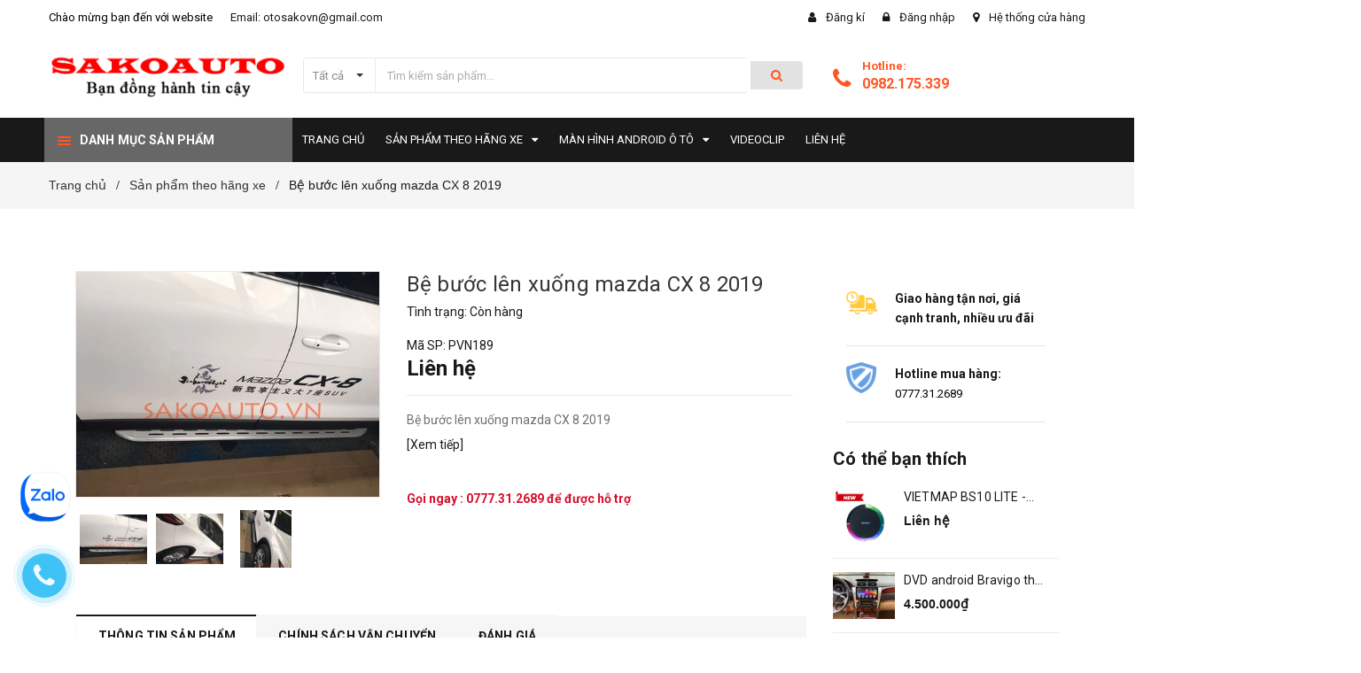

--- FILE ---
content_type: text/html; charset=utf-8
request_url: https://sakoauto.com/be-buoc-len-xuong-mazda-cx8-2019
body_size: 29223
content:
<!DOCTYPE html>
<html lang="vi">
	<head>
		<meta charset="UTF-8" />
		<meta name="viewport" content="width=device-width, initial-scale=1, maximum-scale=1">			
		<title>
			Bệ bước lên xuống mazda CX 8 2019
			
			
			 SAKOAUTO			
		</title>

		<!-- ================= Page description ================== -->
		<meta name="description" content="Bệ bước lên xuống mazda CX 8 2019">
		<!-- ================= Meta ================== -->
		<meta name="keywords" content="Bệ bước lên xuống mazda CX 8 2019, Sản phẩm theo hãng xe, Xe Mazda, CAMERA 360 XE MAZDA CX8, PHỤ KIỆN MAZDA CX8 2019, ĐỘ XE MAZDA CX8, SAKOAUTO, sakoauto.com"/>		
		<link rel="canonical" href="https://sakoauto.com/be-buoc-len-xuong-mazda-cx8-2019"/>
		<meta name='revisit-after' content='1 days' />
		<meta name="robots" content="noodp,index,follow" />
		<!-- ================= Favicon ================== -->
		
		<link rel="icon" href="//bizweb.dktcdn.net/100/327/315/themes/678963/assets/favicon.png?1768906914553" type="image/x-icon" />
		
		<!-- ================= Google Fonts ================== -->
		
		
		
		<link href="//fonts.googleapis.com/css?family=Roboto:400,700" rel="stylesheet" type="text/css" media="all" />
		
		

		<!-- Facebook Open Graph meta tags -->
		

	<meta property="og:type" content="product">
	<meta property="og:title" content="Bệ bước lên xuống mazda CX 8 2019">
	
		<meta property="og:image" content="http://bizweb.dktcdn.net/thumb/grande/100/327/315/products/be-len-xuong-mazda-cx8-16aedda9-656e-40bb-ac2f-1723d84de34a.jpg?v=1555860569560">
		<meta property="og:image:secure_url" content="https://bizweb.dktcdn.net/thumb/grande/100/327/315/products/be-len-xuong-mazda-cx8-16aedda9-656e-40bb-ac2f-1723d84de34a.jpg?v=1555860569560">
	
		<meta property="og:image" content="http://bizweb.dktcdn.net/thumb/grande/100/327/315/products/bac-buoc-mazda-cx8-e9fd2606-96a0-4f2b-a61b-ade57209cc6a.jpg?v=1555860574963">
		<meta property="og:image:secure_url" content="https://bizweb.dktcdn.net/thumb/grande/100/327/315/products/bac-buoc-mazda-cx8-e9fd2606-96a0-4f2b-a61b-ade57209cc6a.jpg?v=1555860574963">
	
		<meta property="og:image" content="http://bizweb.dktcdn.net/thumb/grande/100/327/315/products/bac-len-xuong-mazda-cx8-44de32ca-9f2b-4ae4-9b8b-03dcce0c61ff.jpg?v=1555860579193">
		<meta property="og:image:secure_url" content="https://bizweb.dktcdn.net/thumb/grande/100/327/315/products/bac-len-xuong-mazda-cx8-44de32ca-9f2b-4ae4-9b8b-03dcce0c61ff.jpg?v=1555860579193">
	
	<meta property="og:price:amount" content="0">
	<meta property="og:price:currency" content="VND">

<meta property="og:description" content="Bệ bước lên xuống mazda CX 8 2019">
<meta property="og:url" content="https://sakoauto.com/be-buoc-len-xuong-mazda-cx8-2019">
<meta property="og:site_name" content="SAKOAUTO">		

		<!-- Plugin CSS -->	
		<link rel="stylesheet" href="//maxcdn.bootstrapcdn.com/font-awesome/4.7.0/css/font-awesome.min.css">
		<link href="//bizweb.dktcdn.net/100/327/315/themes/678963/assets/owl.carousel.min.css?1768906914553" rel="stylesheet" type="text/css" media="all" />
		<link href="//bizweb.dktcdn.net/100/327/315/themes/678963/assets/base.scss.css?1768906914553" rel="stylesheet" type="text/css" media="all" />	
		<link href="//bizweb.dktcdn.net/100/327/315/themes/678963/assets/module.scss.css?1768906914553" rel="stylesheet" type="text/css" media="all" />
		<link href="//bizweb.dktcdn.net/100/327/315/themes/678963/assets/responsive.scss.css?1768906914553" rel="stylesheet" type="text/css" media="all" />

		<!-- Build Main CSS -->								
		<link href="//bizweb.dktcdn.net/100/327/315/themes/678963/assets/style.scss.css?1768906914553" rel="stylesheet" type="text/css" media="all" />	



		<!-- Header JS -->	
		<script src="//bizweb.dktcdn.net/100/327/315/themes/678963/assets/jquery-2.2.3.min.js?1768906914553" type="text/javascript"></script>
		<!-- Bizweb javascript customer -->
		

		<!-- Bizweb conter for header -->
		<script>
	var Bizweb = Bizweb || {};
	Bizweb.store = 'phutungotoxemay.mysapo.net';
	Bizweb.id = 327315;
	Bizweb.theme = {"id":678963,"name":"Amomo","role":"main"};
	Bizweb.template = 'product';
	if(!Bizweb.fbEventId)  Bizweb.fbEventId = 'xxxxxxxx-xxxx-4xxx-yxxx-xxxxxxxxxxxx'.replace(/[xy]/g, function (c) {
	var r = Math.random() * 16 | 0, v = c == 'x' ? r : (r & 0x3 | 0x8);
				return v.toString(16);
			});		
</script>
<script>
	(function () {
		function asyncLoad() {
			var urls = ["//productreviews.sapoapps.vn/assets/js/productreviews.min.js?store=phutungotoxemay.mysapo.net","https://googleshopping.sapoapps.vn/conversion-tracker/global-tag/1333.js?store=phutungotoxemay.mysapo.net","https://googleshopping.sapoapps.vn/conversion-tracker/event-tag/1333.js?store=phutungotoxemay.mysapo.net"];
			for (var i = 0; i < urls.length; i++) {
				var s = document.createElement('script');
				s.type = 'text/javascript';
				s.async = true;
				s.src = urls[i];
				var x = document.getElementsByTagName('script')[0];
				x.parentNode.insertBefore(s, x);
			}
		};
		window.attachEvent ? window.attachEvent('onload', asyncLoad) : window.addEventListener('load', asyncLoad, false);
	})();
</script>


<script>
	window.BizwebAnalytics = window.BizwebAnalytics || {};
	window.BizwebAnalytics.meta = window.BizwebAnalytics.meta || {};
	window.BizwebAnalytics.meta.currency = 'VND';
	window.BizwebAnalytics.tracking_url = '/s';

	var meta = {};
	
	meta.product = {"id": 14334435, "vendor": "", "name": "Bệ bước lên xuống mazda CX 8 2019",
	"type": "", "price": 0 };
	
	
	for (var attr in meta) {
	window.BizwebAnalytics.meta[attr] = meta[attr];
	}
</script>

	
		<script src="/dist/js/stats.min.js?v=96f2ff2"></script>
	











				

		<script>var ProductReviewsAppUtil=ProductReviewsAppUtil || {};</script>
	</head>
	<body product-page>
		<div class="hidden-md hidden-lg opacity_menu"></div>
		<div class="opacity_filter"></div>
		<!-- Main content -->
		<!-- Menu mobile -->
<div id="mySidenav" class="sidenav menu_mobile hidden-md hidden-lg">
	<div class="top_menu_mobile">
		<span class="close_menu">
		</span>
	</div>
	<div class="content_memu_mb">
		<div class="link_list_mobile">

			<ul class="ct-mobile hidden">
				

			</ul>
			<ul class="ct-mobile">
				
				<li class="level0 level-top parent level_ico">
					<a href="/">Trang chủ</a>
					
				</li>
				
				<li class="level0 level-top parent level_ico">
					<a href="/san-pham-theo-hang-xe">Sản phẩm theo hãng xe</a>
					
					<i class="ti-plus hide_close fa fa-sort-down"></i>
					<ul class="level0 sub-menu" style="display:none;">
						
						<li class="level1">
							<a href="/toyota"><span>TOYOTA</span></a>
							
							<i class="ti-plus hide_close fa fa-sort-down"></i>
							<ul class="level1 sub-menu" style="display:none;">
								
								<li class="level2">
									<a href="/altis"><span>AlTIS</span></a>
								</li>
								
								<li class="level2">
									<a href="/camry"><span>CAMRY</span></a>
								</li>
								
								<li class="level2">
									<a href="/fortuner"><span>FORTUNER</span></a>
								</li>
								
								<li class="level2">
									<a href="/hilux"><span>HILUX</span></a>
								</li>
								
								<li class="level2">
									<a href="/innova"><span>INNOVA</span></a>
								</li>
								
								<li class="level2">
									<a href="/vios"><span>VIOS</span></a>
								</li>
								
								<li class="level2">
									<a href="/wigo"><span>WIGO</span></a>
								</li>
								
								<li class="level2">
									<a href="/yaris"><span>YARIS</span></a>
								</li>
								
								<li class="level2">
									<a href="/rush"><span>RUSH</span></a>
								</li>
								
								<li class="level2">
									<a href="/avanza"><span>AVANZA</span></a>
								</li>
								
								<li class="level2">
									<a href="/toyota-loai-khac"><span>TOYOTA loại khác</span></a>
								</li>
								
								<li class="level2">
									<a href="/innova-cross"><span>INNOVA CROSS</span></a>
								</li>
								
							</ul>
							
						</li>
						
						<li class="level1">
							<a href="/mazda"><span>MAZDA</span></a>
							
							<i class="ti-plus hide_close fa fa-sort-down"></i>
							<ul class="level1 sub-menu" style="display:none;">
								
								<li class="level2">
									<a href="/mazda-2"><span>MAZDA 2</span></a>
								</li>
								
								<li class="level2">
									<a href="/mazda-3"><span>MAZDA 3</span></a>
								</li>
								
								<li class="level2">
									<a href="/mazda-6"><span>MAZDA 6</span></a>
								</li>
								
								<li class="level2">
									<a href="/mazda-cx5"><span>MAZDA CX5</span></a>
								</li>
								
								<li class="level2">
									<a href="/mazda-bt50"><span>MAZDA BT50</span></a>
								</li>
								
								<li class="level2">
									<a href="/mazda-loai-khac"><span>MAZDA LOẠI KHÁC</span></a>
								</li>
								
								<li class="level2">
									<a href="/mazda-cx8"><span>MAZDA CX8</span></a>
								</li>
								
								<li class="level2">
									<a href="/cx3"><span>CX3</span></a>
								</li>
								
							</ul>
							
						</li>
						
						<li class="level1">
							<a href="/honda"><span>HONDA</span></a>
							
							<i class="ti-plus hide_close fa fa-sort-down"></i>
							<ul class="level1 sub-menu" style="display:none;">
								
								<li class="level2">
									<a href="/city"><span>CITY</span></a>
								</li>
								
								<li class="level2">
									<a href="/civic"><span>CIVIC</span></a>
								</li>
								
								<li class="level2">
									<a href="/cr-v"><span>CR-V</span></a>
								</li>
								
								<li class="level2">
									<a href="/hr-v"><span>HR-V</span></a>
								</li>
								
								<li class="level2">
									<a href="/jazz"><span>JAZZ</span></a>
								</li>
								
								<li class="level2">
									<a href="/brio"><span>BRIO</span></a>
								</li>
								
							</ul>
							
						</li>
						
						<li class="level1">
							<a href="/kia-1"><span>KIA</span></a>
							
							<i class="ti-plus hide_close fa fa-sort-down"></i>
							<ul class="level1 sub-menu" style="display:none;">
								
								<li class="level2">
									<a href="/cerato"><span>CERATO</span></a>
								</li>
								
								<li class="level2">
									<a href="/carens"><span>CARENS</span></a>
								</li>
								
								<li class="level2">
									<a href="/forte"><span>FORTE</span></a>
								</li>
								
								<li class="level2">
									<a href="/morning"><span>MORNING</span></a>
								</li>
								
								<li class="level2">
									<a href="/sorento"><span>SORENTO</span></a>
								</li>
								
								<li class="level2">
									<a href="/k3"><span>K3</span></a>
								</li>
								
								<li class="level2">
									<a href="/rio"><span>RIO</span></a>
								</li>
								
								<li class="level2">
									<a href="/rondo"><span>RONDO</span></a>
								</li>
								
								<li class="level2">
									<a href="/soluto"><span>Soluto</span></a>
								</li>
								
								<li class="level2">
									<a href="/seltos"><span>SELTOS</span></a>
								</li>
								
							</ul>
							
						</li>
						
						<li class="level1">
							<a href="/ford"><span>FORD</span></a>
							
							<i class="ti-plus hide_close fa fa-sort-down"></i>
							<ul class="level1 sub-menu" style="display:none;">
								
								<li class="level2">
									<a href="/ecosport"><span>ECOSPORT</span></a>
								</li>
								
								<li class="level2">
									<a href="/everest"><span>EVEREST</span></a>
								</li>
								
								<li class="level2">
									<a href="/ranger"><span>RANGER</span></a>
								</li>
								
								<li class="level2">
									<a href="/territory"><span>Territory</span></a>
								</li>
								
							</ul>
							
						</li>
						
						<li class="level1">
							<a href="/mitsubishi"><span>MITSUBISHI</span></a>
							
							<i class="ti-plus hide_close fa fa-sort-down"></i>
							<ul class="level1 sub-menu" style="display:none;">
								
								<li class="level2">
									<a href="/attrage"><span>ATTRAGE</span></a>
								</li>
								
								<li class="level2">
									<a href="/outlander"><span>OUTLANDER</span></a>
								</li>
								
								<li class="level2">
									<a href="/mirage"><span>MIRAGE</span></a>
								</li>
								
								<li class="level2">
									<a href="/pajero-sport"><span>PAJERO SPORT</span></a>
								</li>
								
								<li class="level2">
									<a href="/triton"><span>TRITON</span></a>
								</li>
								
								<li class="level2">
									<a href="/xpander"><span>XPANDER</span></a>
								</li>
								
								<li class="level2">
									<a href="/xforce"><span>XFORCE</span></a>
								</li>
								
							</ul>
							
						</li>
						
						<li class="level1">
							<a href="/chevrolet"><span>CHEVROLET</span></a>
							
							<i class="ti-plus hide_close fa fa-sort-down"></i>
							<ul class="level1 sub-menu" style="display:none;">
								
								<li class="level2">
									<a href="/aveo"><span>AVEO</span></a>
								</li>
								
								<li class="level2">
									<a href="/captiva"><span>CAPTIVA</span></a>
								</li>
								
								<li class="level2">
									<a href="/gentra"><span>GENTRA</span></a>
								</li>
								
								<li class="level2">
									<a href="/colorado"><span>COLORADO</span></a>
								</li>
								
								<li class="level2">
									<a href="/orlando"><span>ORLANDO</span></a>
								</li>
								
								<li class="level2">
									<a href="/trailblazer"><span>TRAILBLAZER</span></a>
								</li>
								
								<li class="level2">
									<a href="/cruze"><span>Cruze</span></a>
								</li>
								
							</ul>
							
						</li>
						
						<li class="level1">
							<a href="/nissan"><span>NISSAN</span></a>
							
							<i class="ti-plus hide_close fa fa-sort-down"></i>
							<ul class="level1 sub-menu" style="display:none;">
								
								<li class="level2">
									<a href="/x-trail"><span>X-TRAIL</span></a>
								</li>
								
								<li class="level2">
									<a href="/sunny"><span>SUNNY</span></a>
								</li>
								
								<li class="level2">
									<a href="/navara"><span>NAVARA</span></a>
								</li>
								
							</ul>
							
						</li>
						
						<li class="level1">
							<a href="/suzuki"><span>SUZUKI</span></a>
							
							<i class="ti-plus hide_close fa fa-sort-down"></i>
							<ul class="level1 sub-menu" style="display:none;">
								
								<li class="level2">
									<a href="/ciaz"><span>CIAZ</span></a>
								</li>
								
								<li class="level2">
									<a href="/celerio"><span>CELERIO</span></a>
								</li>
								
								<li class="level2">
									<a href="/ertiga"><span>ERTIGA</span></a>
								</li>
								
								<li class="level2">
									<a href="/swift"><span>SWIFT</span></a>
								</li>
								
								<li class="level2">
									<a href="/vitara"><span>VITARA</span></a>
								</li>
								
								<li class="level2">
									<a href="/xl7"><span>XL7</span></a>
								</li>
								
							</ul>
							
						</li>
						
						<li class="level1">
							<a href="/hyundai-2"><span>HYUNDAI</span></a>
							
							<i class="ti-plus hide_close fa fa-sort-down"></i>
							<ul class="level1 sub-menu" style="display:none;">
								
								<li class="level2">
									<a href="/accent"><span>ACCENT</span></a>
								</li>
								
								<li class="level2">
									<a href="/avante"><span>AVANTE</span></a>
								</li>
								
								<li class="level2">
									<a href="/creta"><span>CRETA</span></a>
								</li>
								
								<li class="level2">
									<a href="/elantra"><span>ELANTRA</span></a>
								</li>
								
								<li class="level2">
									<a href="/i10"><span>I10</span></a>
								</li>
								
								<li class="level2">
									<a href="/i20"><span>I20</span></a>
								</li>
								
								<li class="level2">
									<a href="/i30"><span>I30</span></a>
								</li>
								
								<li class="level2">
									<a href="/kona"><span>KONA</span></a>
								</li>
								
								<li class="level2">
									<a href="/santafe"><span>SANTAFE</span></a>
								</li>
								
								<li class="level2">
									<a href="/tucson"><span>TUCSON</span></a>
								</li>
								
							</ul>
							
						</li>
						
						<li class="level1">
							<a href="/vinfast"><span>VINFAST</span></a>
							
							<i class="ti-plus hide_close fa fa-sort-down"></i>
							<ul class="level1 sub-menu" style="display:none;">
								
								<li class="level2">
									<a href="/fadil"><span>Fadil</span></a>
								</li>
								
								<li class="level2">
									<a href="/lux-a"><span>LUX A</span></a>
								</li>
								
								<li class="level2">
									<a href="/lux-sa"><span>LUX SA</span></a>
								</li>
								
							</ul>
							
						</li>
						
						<li class="level1">
							<a href="/mg"><span>MG</span></a>
							
							<i class="ti-plus hide_close fa fa-sort-down"></i>
							<ul class="level1 sub-menu" style="display:none;">
								
								<li class="level2">
									<a href="/mg-hs"><span>MG HS</span></a>
								</li>
								
								<li class="level2">
									<a href="/mg-zs"><span>MG ZS</span></a>
								</li>
								
							</ul>
							
						</li>
						
						<li class="level1">
							<a href="/peugeot"><span>PEUGEOT</span></a>
							
							<i class="ti-plus hide_close fa fa-sort-down"></i>
							<ul class="level1 sub-menu" style="display:none;">
								
								<li class="level2">
									<a href="/peugeot-3008"><span>PEUGEOT 3008</span></a>
								</li>
								
								<li class="level2">
									<a href="/peugeot-5008"><span>PEUGEOT 5008</span></a>
								</li>
								
								<li class="level2">
									<a href="/peugeot-2008"><span>PEUGEOT 2008</span></a>
								</li>
								
							</ul>
							
						</li>
						
					</ul>
					
				</li>
				
				<li class="level0 level-top parent level_ico">
					<a href="/man-hinh-android-o-to">Màn hình Android ô tô</a>
					
					<i class="ti-plus hide_close fa fa-sort-down"></i>
					<ul class="level0 sub-menu" style="display:none;">
						
						<li class="level1">
							<a href="/man-hinh-bisonic"><span>Màn Hình Bisonic</span></a>
							
						</li>
						
						<li class="level1">
							<a href="/man-hinh-android-c500-c800"><span>Màn hình Android Ownice</span></a>
							
						</li>
						
						<li class="level1">
							<a href="/dvd-android-bravigo-1"><span>DVD android Bravigo</span></a>
							
						</li>
						
						<li class="level1">
							<a href="/dvd-android-zestech"><span>DVD Android Zestech</span></a>
							
						</li>
						
					</ul>
					
				</li>
				
				<li class="level0 level-top parent level_ico">
					<a href="/video">Videoclip</a>
					
				</li>
				
				<li class="level0 level-top parent level_ico">
					<a href="/lien-he">Liên hệ</a>
					
				</li>
				
			</ul>
		</div>
	</div>

</div>
<!-- End -->
<header class="header">	
	
<div class="topbar">
	<div class="container">
		<div class="row">
			<div class="col-md-6 col-sm-6 col-xs-12">
				<ul class="list-inline topbar_left hidden-sm hidden-xs">
		
					<li>
						<span class="welcome_text">Chào mừng bạn đến với website</span>
					</li>
			
					<li class="topbar-email">
						<a href="mailto:otosakovn@gmail.com ">
						Email: otosakovn@gmail.com 
						</a>
					</li>
		
				</ul>       
			</div>

			<div class="col-md-6 col-sm-6 d-list col-xs-12 a-right topbar_right">
				<div class="list-inline a-center f-right">
					<ul>
						
						
						<li>
							<i class="fa fa-user"></i>
							<a href="/account/register" title="Đăng ký" class="account_a">
								<span>Đăng kí</span>
							</a>
						</li>
						<li>
							<i class="fa fa-lock"></i>
							<a href="/account/login" title="Đăng nhập" class="account_a">
								<span>Đăng nhập</span>
							</a>
						</li>
						
						<li>
							<i class="fa fa-map-marker"></i>
							<a href="/lien-he" title="Liên hệ" class="account_a">
								Hệ thống cửa hàng
							</a>
						</li>
					</ul>
				</div>


			</div>
		</div>
	</div>
</div>
	<div class="mid-header">
		<div class="container">
			<div class="row">
				<div class="content_header">
					<div class="header-main">
						<div class="menu-bar-h nav-mobile-button hidden-md hidden-lg">
							<a href="#nav-mobile"><img src="//bizweb.dktcdn.net/100/327/315/themes/678963/assets/icon-mobile-menu.png?1768906914553" alt="menu bar" /></a>
						</div>
						<div class="col-lg-3 col-md-3">
							<div class="logo">

								
								<a href="/" class="logo-wrapper ">					
									<img src="//bizweb.dktcdn.net/100/327/315/themes/678963/assets/logo.png?1768906914553" alt="logo ">					
								</a>
								
							</div>
						</div>
						<div class="col-lg-6 col-md-6 no-padding col-sm-12 col-xs-12">
							<div class="header-left">
								<div class="header_search header_searchs">
	<form class="input-group search-bar" action="/search" method="get" role="search">
		<div class="collection-selector">
			<div class="search_text">
				
				Tất cả
			</div>
			<div id="search_info" class="list_search" style="display: none;">
				  
				<div class="search_item " data-coll-id="4275795">Territory</div>
				  
				<div class="search_item " data-coll-id="4268069">Ghế trẻ em</div>
				  
				<div class="search_item " data-coll-id="4255673">Gập gương - Gập gương ...</div>
				  
				<div class="search_item " data-coll-id="4255671">SÁP THƠM , TINH DẦU XE</div>
				  
				<div class="search_item " data-coll-id="4232488">PEUGEOT 2008</div>
				  
				<div class="search_item " data-coll-id="4232483">PEUGEOT 5008</div>
				  
				<div class="search_item " data-coll-id="4232480">PEUGEOT 5008</div>
				  
				<div class="search_item " data-coll-id="4232479">PEUGEOT</div>
				  
				<div class="search_item " data-coll-id="4232379">SÀN 5D</div>
				  
				<div class="search_item " data-coll-id="4232376">INNOVA CROSS</div>
				  
				<div class="search_item " data-coll-id="4232242">THẢM CAO SU 3D</div>
				  
				<div class="search_item " data-coll-id="4232240">Thảm sàn, thảm 5D, tap...</div>
				  
				<div class="search_item " data-coll-id="4056002">XFORCE</div>
				  
				<div class="search_item " data-coll-id="3032170">CRETA 2022+</div>
				  
				<div class="search_item " data-coll-id="3032162">CROSS</div>
				  
				<div class="search_item " data-coll-id="2704910">MG ZS</div>
				  
				<div class="search_item " data-coll-id="2704909">MG HS</div>
				  
				<div class="search_item " data-coll-id="2704852">MG</div>
				  
				<div class="search_item " data-coll-id="2694275">XL7</div>
				  
				<div class="search_item " data-coll-id="2667679">SELTOS</div>
				  
				<div class="search_item " data-coll-id="2666343">CX3</div>
				  
				<div class="search_item " data-coll-id="2632898">LUX A</div>
				  
				<div class="search_item " data-coll-id="2632892">LUX SA</div>
				  
				<div class="search_item " data-coll-id="2630584">MÀN HÌNH ANDROI BISONIC</div>
				  
				<div class="search_item " data-coll-id="2027413">SOLUTO</div>
				  
				<div class="search_item " data-coll-id="1941480">Fadil</div>
				  
				<div class="search_item " data-coll-id="1941479">VINFAST</div>
				  
				<div class="search_item " data-coll-id="1937759">MÀN HÌNH ANDROI BRAVIGO</div>
				  
				<div class="search_item " data-coll-id="1936274">Đầu Ford</div>
				  
				<div class="search_item " data-coll-id="1936266">Đầu Nissan</div>
				  
				<div class="search_item " data-coll-id="1895514">Màn hình Android Zestech</div>
				  
				<div class="search_item " data-coll-id="1886434">BRIO</div>
				  
				<div class="search_item " data-coll-id="1880861">MAZDA CX8</div>
				  
				<div class="search_item " data-coll-id="1878717">Đầu Mercedes- Bend</div>
				  
				<div class="search_item " data-coll-id="1878716">Đầu Audi</div>
				  
				<div class="search_item " data-coll-id="1878706">Đầu BMW</div>
				  
				<div class="search_item " data-coll-id="1852972">Cruze</div>
				  
				<div class="search_item " data-coll-id="1847183">Đầu Mitsubishi</div>
				  
				<div class="search_item " data-coll-id="1834718">Outlander</div>
				  
				<div class="search_item " data-coll-id="1834700">Xe Mitsubishi</div>
				  
				<div class="search_item " data-coll-id="1828353">Đầu Chevrolet</div>
				  
				<div class="search_item " data-coll-id="1828352">Đầu Mazda</div>
				  
				<div class="search_item " data-coll-id="1828351">Đầu Hyundai</div>
				  
				<div class="search_item " data-coll-id="1828350">Đầu Kia</div>
				  
				<div class="search_item " data-coll-id="1828347">Đầu Honda</div>
				  
				<div class="search_item " data-coll-id="1828333">Đầu Toyota</div>
				  
				<div class="search_item " data-coll-id="1804810">TOYOTA loại khác</div>
				  
				<div class="search_item " data-coll-id="1781716">Đầu Android các hãng.</div>
				  
				<div class="search_item " data-coll-id="1781714">Màn hình Android C500-...</div>
				  
				<div class="search_item " data-coll-id="1758499">Đèn gầm, đèn led gầm.</div>
				
				<div class="liner_search"></div>
				<div class="search_item active" data-coll-id="0">Tất cả</div>
			</div>
		</div>
		<input type="search" name="query" value="" placeholder="Tìm kiếm sản phẩm... " class="input-group-field st-default-search-input search-text" autocomplete="off">
		<span class="input-group-btn">
			<button class="btn icon-fallback-text">
				<span class="fa fa-search" ></span> 
			</button>
		</span>
	</form>
</div> 
							</div>
						</div>
						<div class="col-lg-3 col-md-3">
							<div class="header-right">
								<div class="header-acount hidden-lg-down">
									<div class="wishlist_header hidden-xs hidden-sm">
										
										
										<div style="color: #ff5622;" class="img_hotline"><i style="color: #ff5622;" class="fa fa-phone"></i></div>
										<span style="color: #ff5622;" class="text_hotline">Hotline:</span> <a style="    color: #ff5622; "class="phone-order" href="tel:0982.175.339">0982.175.339</a>
										
										
									</div>
									
								</div>
							</div>
						</div>
					</div>
					
				</div>
			</div>
		</div>
	</div>

	<div class="header-nav">	
	<div class="container ">
		<div class="row">
		
		<div class="col-md-3 col-sm-12 col-xs-12 vertical-menu-home padding-small">
		<div id="section-verticalmenu" class=" block block-verticalmenu float-vertical float-vertical-left">
	<div class="bg-vertical"></div>
	
  		<h4 class="block-title float-vertical-button">
		  <span class="verticalMenu-toggle"></span>
          <span class="verticalMenu-text">Danh mục sản phẩm</span>	
     
      </h4>
  	
  	<div class="block_content">
      <div id="verticalmenu" class="verticalmenu" role="navigation">
          <ul class="nav navbar-nav nav-verticalmenu">
            
			
			  
			   
            
			  
			   
			  
			  

			  
			   
			  
			  

			  
			   
			  
			  

			  
			   
			  
			  

			  
			   
			  
			  

			  
			   
			  
			  

			  
			   
			  
			  

			  
			   
			  
			  

			  
			   
			  
			  

			  
			   
			  
			  

			  
			   
			  
			  

			  
			   
			  
			  

			  
			   
			  
			  

			  
			   
			  
			  

			  
			   
			  
			  

			  
			   
			  
			  

			  
			   
			  
			  

			  
			   
			  
			  

			  
			   
			  
			  

			  
			  
			  
           	  
			  
              <li class="parent vermenu-option-1 dropdown">
	
              <a class=" link-lv1"  href="/bac-be-buoc-chan">
					
					  	
						  <i class="fa fa-angle-double-right"></i>
					  	
                    
                <span class="menu-icon">
                  <span class="menu-title">Bậc-Cản-Giá nóc</span>
                </span>
               
                <b class="dropdown-toggle fa fa-angle-right button-verticalmenu" data-toggle="dropdown"></b>
              </a>
              <div class="dropdown-menu level1">
                <div class="dropdown-menu-inner">
                  <div class="row">
                    <div class="mega-col col-sm-12">
                      <div class="mega-col-inner">
                        <ul>
                          
                          
                          <li class="parent dropdown">
                            <a class="nav-lv2" href="/xe-honda" title="Xe Honda">
                              <span class="">Xe Honda</span>
                              <b class="fa fa-angle-right"></b>
                            </a>
                            <div class="dropdown-menu level2">
                              <div class="dropdown-menu-inner">
                                <div class="row">
                                  <div class="mega-col col-sm-12">
                                    <div class="mega-col-inner">
                                      <ul>
                                        
                                        <li class=" parent-lv2">
                                          <a class="nav-lv3" href="/cr-v-1" title="CR-V">
                                            <span class="">CR-V</span>
                                          </a>
                                        </li>
                                        
                                        <li class=" parent-lv2">
                                          <a class="nav-lv3" href="/hr-v-1" title="HR-V">
                                            <span class="">HR-V</span>
                                          </a>
                                        </li>
                                        
                                      </ul>
                                    </div>
                                  </div>
                                </div>
                              </div>
                            </div>
                          </li>
                          
                          
                          
                          <li class="parent dropdown">
                            <a class="nav-lv2" href="/xe-hyundai" title="Xe Hyundai">
                              <span class="">Xe Hyundai</span>
                              <b class="fa fa-angle-right"></b>
                            </a>
                            <div class="dropdown-menu level2">
                              <div class="dropdown-menu-inner">
                                <div class="row">
                                  <div class="mega-col col-sm-12">
                                    <div class="mega-col-inner">
                                      <ul>
                                        
                                        <li class=" parent-lv2">
                                          <a class="nav-lv3" href="/tucson-1" title="Tucson">
                                            <span class="">Tucson</span>
                                          </a>
                                        </li>
                                        
                                        <li class=" parent-lv2">
                                          <a class="nav-lv3" href="/santafe-1" title="Santafe">
                                            <span class="">Santafe</span>
                                          </a>
                                        </li>
                                        
                                        <li class=" parent-lv2">
                                          <a class="nav-lv3" href="/creta-1" title="Creta">
                                            <span class="">Creta</span>
                                          </a>
                                        </li>
                                        
                                        <li class=" parent-lv2">
                                          <a class="nav-lv3" href="/kona-1" title="Kona">
                                            <span class="">Kona</span>
                                          </a>
                                        </li>
                                        
                                        <li class=" parent-lv2">
                                          <a class="nav-lv3" href="/creta-2" title="CRETA">
                                            <span class="">CRETA</span>
                                          </a>
                                        </li>
                                        
                                      </ul>
                                    </div>
                                  </div>
                                </div>
                              </div>
                            </div>
                          </li>
                          
                          
                          
                          <li class=" no-parent-lv2">
                            <a class="nav-lv2" href="/chevrolet-1" title="Xe Chevrolet">
                              <span class="">Xe Chevrolet</span>
                            </a>
                          </li>
                          
                          
                          
                          <li class="parent dropdown">
                            <a class="nav-lv2" href="/xe-kia" title="Xe Kia">
                              <span class="">Xe Kia</span>
                              <b class="fa fa-angle-right"></b>
                            </a>
                            <div class="dropdown-menu level2">
                              <div class="dropdown-menu-inner">
                                <div class="row">
                                  <div class="mega-col col-sm-12">
                                    <div class="mega-col-inner">
                                      <ul>
                                        
                                        <li class=" parent-lv2">
                                          <a class="nav-lv3" href="/sorento-1" title="Sorento">
                                            <span class="">Sorento</span>
                                          </a>
                                        </li>
                                        
                                        <li class=" parent-lv2">
                                          <a class="nav-lv3" href="/sportage" title="Sportage">
                                            <span class="">Sportage</span>
                                          </a>
                                        </li>
                                        
                                      </ul>
                                    </div>
                                  </div>
                                </div>
                              </div>
                            </div>
                          </li>
                          
                          
                          
                          <li class="parent dropdown">
                            <a class="nav-lv2" href="/xe-mazda" title="Xe Mazda">
                              <span class="">Xe Mazda</span>
                              <b class="fa fa-angle-right"></b>
                            </a>
                            <div class="dropdown-menu level2">
                              <div class="dropdown-menu-inner">
                                <div class="row">
                                  <div class="mega-col col-sm-12">
                                    <div class="mega-col-inner">
                                      <ul>
                                        
                                        <li class=" parent-lv2">
                                          <a class="nav-lv3" href="/cx5" title="CX5">
                                            <span class="">CX5</span>
                                          </a>
                                        </li>
                                        
                                      </ul>
                                    </div>
                                  </div>
                                </div>
                              </div>
                            </div>
                          </li>
                          
                          
                          
                          <li class="parent dropdown">
                            <a class="nav-lv2" href="/xe-ford" title="Xe Ford">
                              <span class="">Xe Ford</span>
                              <b class="fa fa-angle-right"></b>
                            </a>
                            <div class="dropdown-menu level2">
                              <div class="dropdown-menu-inner">
                                <div class="row">
                                  <div class="mega-col col-sm-12">
                                    <div class="mega-col-inner">
                                      <ul>
                                        
                                        <li class=" parent-lv2">
                                          <a class="nav-lv3" href="/ecosport-1" title="Ecosport">
                                            <span class="">Ecosport</span>
                                          </a>
                                        </li>
                                        
                                        <li class=" parent-lv2">
                                          <a class="nav-lv3" href="/ranger-1" title="Ranger">
                                            <span class="">Ranger</span>
                                          </a>
                                        </li>
                                        
                                        <li class=" parent-lv2">
                                          <a class="nav-lv3" href="/everest-1" title="Everest">
                                            <span class="">Everest</span>
                                          </a>
                                        </li>
                                        
                                        <li class=" parent-lv2">
                                          <a class="nav-lv3" href="/explorer" title="Explorer">
                                            <span class="">Explorer</span>
                                          </a>
                                        </li>
                                        
                                      </ul>
                                    </div>
                                  </div>
                                </div>
                              </div>
                            </div>
                          </li>
                          
                          
                          
                          <li class="parent dropdown">
                            <a class="nav-lv2" href="/xe-toyota" title="Xe Toyota">
                              <span class="">Xe Toyota</span>
                              <b class="fa fa-angle-right"></b>
                            </a>
                            <div class="dropdown-menu level2">
                              <div class="dropdown-menu-inner">
                                <div class="row">
                                  <div class="mega-col col-sm-12">
                                    <div class="mega-col-inner">
                                      <ul>
                                        
                                        <li class=" parent-lv2">
                                          <a class="nav-lv3" href="/innova-1" title="Innova">
                                            <span class="">Innova</span>
                                          </a>
                                        </li>
                                        
                                        <li class=" parent-lv2">
                                          <a class="nav-lv3" href="/fortuner-1" title="Fortuner">
                                            <span class="">Fortuner</span>
                                          </a>
                                        </li>
                                        
                                        <li class=" parent-lv2">
                                          <a class="nav-lv3" href="/toyota-cross" title="TOYOTA CROSS">
                                            <span class="">TOYOTA CROSS</span>
                                          </a>
                                        </li>
                                        
                                      </ul>
                                    </div>
                                  </div>
                                </div>
                              </div>
                            </div>
                          </li>
                          
                          
                          
                          <li class="parent dropdown">
                            <a class="nav-lv2" href="/xe-nissan" title="Xe Nissan">
                              <span class="">Xe Nissan</span>
                              <b class="fa fa-angle-right"></b>
                            </a>
                            <div class="dropdown-menu level2">
                              <div class="dropdown-menu-inner">
                                <div class="row">
                                  <div class="mega-col col-sm-12">
                                    <div class="mega-col-inner">
                                      <ul>
                                        
                                        <li class=" parent-lv2">
                                          <a class="nav-lv3" href="/x-trail-1" title="X-trail">
                                            <span class="">X-trail</span>
                                          </a>
                                        </li>
                                        
                                        <li class=" parent-lv2">
                                          <a class="nav-lv3" href="/navara-2" title="Navara">
                                            <span class="">Navara</span>
                                          </a>
                                        </li>
                                        
                                      </ul>
                                    </div>
                                  </div>
                                </div>
                              </div>
                            </div>
                          </li>
                          
                          
                          
                          <li class="parent dropdown">
                            <a class="nav-lv2" href="/xe-mitsubishi" title="Xe Mitsubishi">
                              <span class="">Xe Mitsubishi</span>
                              <b class="fa fa-angle-right"></b>
                            </a>
                            <div class="dropdown-menu level2">
                              <div class="dropdown-menu-inner">
                                <div class="row">
                                  <div class="mega-col col-sm-12">
                                    <div class="mega-col-inner">
                                      <ul>
                                        
                                        <li class=" parent-lv2">
                                          <a class="nav-lv3" href="/outlander-1" title="Outlander">
                                            <span class="">Outlander</span>
                                          </a>
                                        </li>
                                        
                                      </ul>
                                    </div>
                                  </div>
                                </div>
                              </div>
                            </div>
                          </li>
                          
                          
                          
                          <li class=" no-parent-lv2">
                            <a class="nav-lv2" href="/cac-hang-xe-khac" title="Các hãng xe khác">
                              <span class="">Các hãng xe khác</span>
                            </a>
                          </li>
                          
                          
                        </ul>
                      </div>
                    </div>
                  </div>
                </div>
              </div>
            </li>
            	
          	  	
            
			
			  
			   
            
			  
			   
			  
			  

			  
			   
			  
			  

			  
			   
			  
			  

			  
			   
			  
			  

			  
			   
			  
			  

			  
			   
			  
			  

			  
			   
			  
			  

			  
			   
			  
			  

			  
			   
			  
			  

			  
			   
			  
			  

			  
			   
			  
			  

			  
			   
			  
			  

			  
			   
			  
			  

			  
			   
			  
			  

			  
			   
			  
			  

			  
			   
			  
			  

			  
			   
			  
			  

			  
			   
			  
			  

			  
			   
			  
			  

			  
			  
			  
           	  
			  
              <li class="parent vermenu-option-2 dropdown">
	
              <a class=" link-lv1"  href="/tham-san-tham-5d-tappi-de-chan">
					
					  	
						  <i class="fa fa-angle-double-right"></i>
					  	
                    
                <span class="menu-icon">
                  <span class="menu-title">Thảm sàn, thảm 5D, tappi để chân</span>
                </span>
               
                <b class="dropdown-toggle fa fa-angle-right button-verticalmenu" data-toggle="dropdown"></b>
              </a>
              <div class="dropdown-menu level1">
                <div class="dropdown-menu-inner">
                  <div class="row">
                    <div class="mega-col col-sm-12">
                      <div class="mega-col-inner">
                        <ul>
                          
                          
                          <li class=" no-parent-lv2">
                            <a class="nav-lv2" href="/tham-cao-su-3d" title="Thảm cao su 3D">
                              <span class="">Thảm cao su 3D</span>
                            </a>
                          </li>
                          
                          
                          
                          <li class=" no-parent-lv2">
                            <a class="nav-lv2" href="/san-5d" title="SÀN 5D">
                              <span class="">SÀN 5D</span>
                            </a>
                          </li>
                          
                          
                        </ul>
                      </div>
                    </div>
                  </div>
                </div>
              </div>
            </li>
            	
          	  	
            
			
			  
			   
            
			  
			   
			  
			  

			  
			   
			  
			  

			  
			   
			  
			  

			  
			   
			  
			  

			  
			   
			  
			  

			  
			   
			  
			  

			  
			   
			  
			  

			  
			   
			  
			  

			  
			   
			  
			  

			  
			   
			  
			  

			  
			   
			  
			  

			  
			   
			  
			  

			  
			   
			  
			  

			  
			   
			  
			  

			  
			   
			  
			  

			  
			   
			  
			  

			  
			   
			  
			  

			  
			   
			  
			  

			  
			   
			  
			  

			  
			  
			  
           	  
			  
              <li class="parent vermenu-option-3 dropdown">
	
              <a class=" link-lv1"  href="/bong-den-o-to">
					
					  	
						  <i class="fa fa-angle-double-right"></i>
					  	
                    
                <span class="menu-icon">
                  <span class="menu-title">Bóng đèn- Đèn led ô tô.</span>
                </span>
               
                <b class="dropdown-toggle fa fa-angle-right button-verticalmenu" data-toggle="dropdown"></b>
              </a>
              <div class="dropdown-menu level1">
                <div class="dropdown-menu-inner">
                  <div class="row">
                    <div class="mega-col col-sm-12">
                      <div class="mega-col-inner">
                        <ul>
                          
                          
                          <li class=" no-parent-lv2">
                            <a class="nav-lv2" href="/den-gam-den-led-gam" title="Đèn gầm, đèn led gầm.">
                              <span class="">Đèn gầm, đèn led gầm.</span>
                            </a>
                          </li>
                          
                          
                        </ul>
                      </div>
                    </div>
                  </div>
                </div>
              </div>
            </li>
            	
          	  	
            
			
			  
			   
            
			  
			   
			  
			  

			  
			   
			  
			  

			  
			   
			  
			  

			  
			   
			  
			  

			  
			   
			  
			  

			  
			   
			  
			  

			  
			   
			  
			  

			  
			   
			  
			  

			  
			   
			  
			  

			  
			   
			  
			  

			  
			   
			  
			  

			  
			   
			  
			  

			  
			   
			  
			  

			  
			   
			  
			  

			  
			   
			  
			  

			  
			   
			  
			  

			  
			   
			  
			  

			  
			   
			  
			  

			  
			   
			  
			  

			  
			  
			  
           	  
			  
              <li class="parent vermenu-option-4 dropdown">
	
              <a class=" link-lv1"  href="/am-thanh-hinh-anh">
					
					  	
						  <i class="fa fa-angle-double-right"></i>
					  	
                    
                <span class="menu-icon">
                  <span class="menu-title">Âm thanh – Hình ảnh</span>
                </span>
               
                <b class="dropdown-toggle fa fa-angle-right button-verticalmenu" data-toggle="dropdown"></b>
              </a>
              <div class="dropdown-menu level1">
                <div class="dropdown-menu-inner">
                  <div class="row">
                    <div class="mega-col col-sm-12">
                      <div class="mega-col-inner">
                        <ul>
                          
                          
                          <li class=" no-parent-lv2">
                            <a class="nav-lv2" href="/loa-sub-o-to" title="Loa sub ô tô">
                              <span class="">Loa sub ô tô</span>
                            </a>
                          </li>
                          
                          
                          
                          <li class="parent dropdown">
                            <a class="nav-lv2" href="/man-hinh-android-o-to" title="Màn hình Android ô tô">
                              <span class="">Màn hình Android ô tô</span>
                              <b class="fa fa-angle-right"></b>
                            </a>
                            <div class="dropdown-menu level2">
                              <div class="dropdown-menu-inner">
                                <div class="row">
                                  <div class="mega-col col-sm-12">
                                    <div class="mega-col-inner">
                                      <ul>
                                        
                                        <li class=" parent-lv2">
                                          <a class="nav-lv3" href="/man-hinh-bisonic" title="Màn Hình Bisonic">
                                            <span class="">Màn Hình Bisonic</span>
                                          </a>
                                        </li>
                                        
                                        <li class=" parent-lv2">
                                          <a class="nav-lv3" href="/man-hinh-android-c500-c800" title="Màn hình Android Ownice">
                                            <span class="">Màn hình Android Ownice</span>
                                          </a>
                                        </li>
                                        
                                        <li class=" parent-lv2">
                                          <a class="nav-lv3" href="/dvd-android-bravigo-1" title="DVD android Bravigo">
                                            <span class="">DVD android Bravigo</span>
                                          </a>
                                        </li>
                                        
                                        <li class=" parent-lv2">
                                          <a class="nav-lv3" href="/dvd-android-zestech" title="DVD Android Zestech">
                                            <span class="">DVD Android Zestech</span>
                                          </a>
                                        </li>
                                        
                                      </ul>
                                    </div>
                                  </div>
                                </div>
                              </div>
                            </div>
                          </li>
                          
                          
                          
                          <li class=" no-parent-lv2">
                            <a class="nav-lv2" href="/dau-audi" title="Đầu Audi">
                              <span class="">Đầu Audi</span>
                            </a>
                          </li>
                          
                          
                          
                          <li class=" no-parent-lv2">
                            <a class="nav-lv2" href="/dau-bmw" title="Đầu BMW">
                              <span class="">Đầu BMW</span>
                            </a>
                          </li>
                          
                          
                          
                          <li class=" no-parent-lv2">
                            <a class="nav-lv2" href="/dau-mercedes-bend" title="Đầu Mercedes- Bend">
                              <span class="">Đầu Mercedes- Bend</span>
                            </a>
                          </li>
                          
                          
                          
                          <li class=" no-parent-lv2">
                            <a class="nav-lv2" href="/toyota-1" title="Màn Hình Toyota">
                              <span class="">Màn Hình Toyota</span>
                            </a>
                          </li>
                          
                          
                          
                          <li class=" no-parent-lv2">
                            <a class="nav-lv2" href="/dau-honda" title="Màn Hình Honda">
                              <span class="">Màn Hình Honda</span>
                            </a>
                          </li>
                          
                          
                          
                          <li class=" no-parent-lv2">
                            <a class="nav-lv2" href="/dau-kia" title="Màn Hình  Kia">
                              <span class="">Màn Hình  Kia</span>
                            </a>
                          </li>
                          
                          
                          
                          <li class=" no-parent-lv2">
                            <a class="nav-lv2" href="/dau-hyundai" title="Màn Hình  Hyundai">
                              <span class="">Màn Hình  Hyundai</span>
                            </a>
                          </li>
                          
                          
                          
                          <li class=" no-parent-lv2">
                            <a class="nav-lv2" href="/dau-mazda" title="Màn Hình Mazda">
                              <span class="">Màn Hình Mazda</span>
                            </a>
                          </li>
                          
                          
                          
                          <li class=" no-parent-lv2">
                            <a class="nav-lv2" href="/dau-chevrolet" title="Màn Hình Chevrolet">
                              <span class="">Màn Hình Chevrolet</span>
                            </a>
                          </li>
                          
                          
                          
                          <li class=" no-parent-lv2">
                            <a class="nav-lv2" href="/dau-mitsubishi" title="Màn Hình Mitsubishi">
                              <span class="">Màn Hình Mitsubishi</span>
                            </a>
                          </li>
                          
                          
                          
                          <li class=" no-parent-lv2">
                            <a class="nav-lv2" href="/dau-nissan" title="Màn Hình Nissan">
                              <span class="">Màn Hình Nissan</span>
                            </a>
                          </li>
                          
                          
                          
                          <li class=" no-parent-lv2">
                            <a class="nav-lv2" href="/dau-ford" title="Màn Hình Ford">
                              <span class="">Màn Hình Ford</span>
                            </a>
                          </li>
                          
                          
                        </ul>
                      </div>
                    </div>
                  </div>
                </div>
              </div>
            </li>
            	
          	  	
            
			
			  
			   
            
			  
			   
			  
			  

			  
			   
			  
			  

			  
			   
			  
			  

			  
			   
			  
			  

			  
			   
			  
			  

			  
			   
			  
			  

			  
			   
			  
			  

			  
			   
			  
			  

			  
			   
			  
			  

			  
			   
			  
			  

			  
			   
			  
			  

			  
			   
			  
			  

			  
			   
			  
			  

			  
			   
			  
			  

			  
			   
			  
			  

			  
			   
			  
			  

			  
			   
			  
			  

			  
			   
			  
			  

			  
			   
			  
			  

			  
			  
			  
           	  
			  
              <li class="parent vermenu-option-5 dropdown">
	
              <a class=" link-lv1"  href="/camera-cam-bien-lui">
					
					  	
						  <i class="fa fa-angle-double-right"></i>
					  	
                    
                <span class="menu-icon">
                  <span class="menu-title">Camera – cảm biến ô tô</span>
                </span>
               
                <b class="dropdown-toggle fa fa-angle-right button-verticalmenu" data-toggle="dropdown"></b>
              </a>
              <div class="dropdown-menu level1">
                <div class="dropdown-menu-inner">
                  <div class="row">
                    <div class="mega-col col-sm-12">
                      <div class="mega-col-inner">
                        <ul>
                          
                          
                          <li class=" no-parent-lv2">
                            <a class="nav-lv2" href="/cam-bien-lui-tien" title="Cảm biến tiến, lùi">
                              <span class="">Cảm biến tiến, lùi</span>
                            </a>
                          </li>
                          
                          
                          
                          <li class=" no-parent-lv2">
                            <a class="nav-lv2" href="/camera-lui-tien" title="Camera tiến, lùi.">
                              <span class="">Camera tiến, lùi.</span>
                            </a>
                          </li>
                          
                          
                          
                          <li class=" no-parent-lv2">
                            <a class="nav-lv2" href="/camera-360-do" title="Camera 360 độ">
                              <span class="">Camera 360 độ</span>
                            </a>
                          </li>
                          
                          
                        </ul>
                      </div>
                    </div>
                  </div>
                </div>
              </div>
            </li>
            	
          	  	
            
			
			  
			   
            
			  
			   
			  
			  

			  
			   
			  
			  

			  
			   
			  
			  

			  
			   
			  
			  

			  
			   
			  
			  

			  
			   
			  
			  

			  
			   
			  
			  

			  
			   
			  
			  

			  
			   
			  
			  

			  
			   
			  
			  

			  
			   
			  
			  

			  
			   
			  
			  

			  
			   
			  
			  

			  
			   
			  
			  

			  
			   
			  
			  

			  
			   
			  
			  

			  
			   
			  
			  

			  
			   
			  
			  

			  
			   
			  
			  

			  
			  
			  
           	  
            	<li class="vermenu-option-6 ">
				 
				  <a class="link-lv1" href="/can-op-truoc-sau" title="Cản ốp trước sau">
					
					  	
						  <i class="fa fa-angle-double-right"></i>
					  	
                    
					<span class="menu-icon">
					  <span class="menu-title">Cản ốp trước sau</span>
					</span>
             
				  </a>
				</li> 
            	
          	  	
            
			
			  
			   
            
			  
			   
			  
			  

			  
			   
			  
			  

			  
			   
			  
			  

			  
			   
			  
			  

			  
			   
			  
			  

			  
			   
			  
			  

			  
			   
			  
			  

			  
			   
			  
			  

			  
			   
			  
			  

			  
			   
			  
			  

			  
			   
			  
			  

			  
			   
			  
			  

			  
			   
			  
			  

			  
			   
			  
			  

			  
			   
			  
			  

			  
			   
			  
			  

			  
			   
			  
			  

			  
			   
			  
			  

			  
			   
			  
			  

			  
			  
			  
           	  
            	<li class="vermenu-option-7 ">
				 
				  <a class="link-lv1" href="/camera-hanh-trinh-o-to" title="Camera hành trình ô tô">
					
					  	
						  <i class="fa fa-angle-double-right"></i>
					  	
                    
					<span class="menu-icon">
					  <span class="menu-title">Camera hành trình ô tô</span>
					</span>
             
				  </a>
				</li> 
            	
          	  	
            
			
			  
			   
            
			  
			   
			  
			  

			  
			   
			  
			  

			  
			   
			  
			  

			  
			   
			  
			  

			  
			   
			  
			  

			  
			   
			  
			  

			  
			   
			  
			  

			  
			   
			  
			  

			  
			   
			  
			  

			  
			   
			  
			  

			  
			   
			  
			  

			  
			   
			  
			  

			  
			   
			  
			  

			  
			   
			  
			  

			  
			   
			  
			  

			  
			   
			  
			  

			  
			   
			  
			  

			  
			   
			  
			  

			  
			   
			  
			  

			  
			  
			  
           	  
            	<li class="vermenu-option-8 ">
				 
				  <a class="link-lv1" href="/mat-calang-do" title="Mặt calang độ">
					
					  	
						  <i class="fa fa-angle-double-right"></i>
					  	
                    
					<span class="menu-icon">
					  <span class="menu-title">Mặt calang độ</span>
					</span>
             
				  </a>
				</li> 
            	
          	  	
            
			
			  
			   
            
			  
			   
			  
			  

			  
			   
			  
			  

			  
			   
			  
			  

			  
			   
			  
			  

			  
			   
			  
			  

			  
			   
			  
			  

			  
			   
			  
			  

			  
			   
			  
			  

			  
			   
			  
			  

			  
			   
			  
			  

			  
			   
			  
			  

			  
			   
			  
			  

			  
			   
			  
			  

			  
			   
			  
			  

			  
			   
			  
			  

			  
			   
			  
			  

			  
			   
			  
			  

			  
			   
			  
			  

			  
			   
			  
			  

			  
			  
			  
           	  
            	<li class="vermenu-option-9 ">
				 
				  <a class="link-lv1" href="/lip-theo-xe-cac-loai" title="Líp theo xe các loại">
					
					  	
						  <i class="fa fa-angle-double-right"></i>
					  	
                    
					<span class="menu-icon">
					  <span class="menu-title">Líp theo xe các loại</span>
					</span>
             
				  </a>
				</li> 
            	
          	  	
            
			
			  
			   
            
			  
			   
			  
			  

			  
			   
			  
			  

			  
			   
			  
			  

			  
			   
			  
			  

			  
			   
			  
			  

			  
			   
			  
			  

			  
			   
			  
			  

			  
			   
			  
			  

			  
			   
			  
			  

			  
			   
			  
			  

			  
			   
			  
			  

			  
			   
			  
			  

			  
			   
			  
			  

			  
			   
			  
			  

			  
			   
			  
			  

			  
			   
			  
			  

			  
			   
			  
			  

			  
			   
			  
			  

			  
			   
			  
			  

			  
			  
			  
           	  
			  
              <li class="parent vermenu-option-10 dropdown">
	
              <a class=" link-lv1"  href="/phu-kien-khac">
					
					  	
						  <i class="fa fa-angle-double-right"></i>
					  	
                    
                <span class="menu-icon">
                  <span class="menu-title">Phụ kiện khác</span>
                </span>
               
                <b class="dropdown-toggle fa fa-angle-right button-verticalmenu" data-toggle="dropdown"></b>
              </a>
              <div class="dropdown-menu level1">
                <div class="dropdown-menu-inner">
                  <div class="row">
                    <div class="mega-col col-sm-12">
                      <div class="mega-col-inner">
                        <ul>
                          
                          
                          <li class=" no-parent-lv2">
                            <a class="nav-lv2" href="/sap-thom-tinh-dau-xe" title="SÁP THƠM , TINH DẦU XE">
                              <span class="">SÁP THƠM , TINH DẦU XE</span>
                            </a>
                          </li>
                          
                          
                        </ul>
                      </div>
                    </div>
                  </div>
                </div>
              </div>
            </li>
            	
          	  	
            
			
			  
			   
            
			  
			   
			  
			  

			  
			   
			  
			  

			  
			   
			  
			  

			  
			   
			  
			  

			  
			   
			  
			  

			  
			   
			  
			  

			  
			   
			  
			  

			  
			   
			  
			  

			  
			   
			  
			  

			  
			   
			  
			  

			  
			   
			  
			  

			  
			   
			  
			  

			  
			   
			  
			  

			  
			   
			  
			  

			  
			   
			  
			  

			  
			   
			  
			  

			  
			   
			  
			  

			  
			   
			  
			  

			  
			   
			  
			  

			  
			  
			  
           	  
			  
              <li class="parent vermenu-option-11 dropdown">
	
              <a class=" link-lv1"  href="/san-pham-theo-hang-xe-1">
					
					  	
						  <i class="fa fa-angle-double-right"></i>
					  	
                    
                <span class="menu-icon">
                  <span class="menu-title">Sản phẩm theo hãng xe</span>
                </span>
               
                <b class="dropdown-toggle fa fa-angle-right button-verticalmenu" data-toggle="dropdown"></b>
              </a>
              <div class="dropdown-menu level1">
                <div class="dropdown-menu-inner">
                  <div class="row">
                    <div class="mega-col col-sm-12">
                      <div class="mega-col-inner">
                        <ul>
                          
                          
                          <li class="parent dropdown">
                            <a class="nav-lv2" href="/toyota" title="TOYOTA">
                              <span class="">TOYOTA</span>
                              <b class="fa fa-angle-right"></b>
                            </a>
                            <div class="dropdown-menu level2">
                              <div class="dropdown-menu-inner">
                                <div class="row">
                                  <div class="mega-col col-sm-12">
                                    <div class="mega-col-inner">
                                      <ul>
                                        
                                        <li class=" parent-lv2">
                                          <a class="nav-lv3" href="/altis" title="AlTIS">
                                            <span class="">AlTIS</span>
                                          </a>
                                        </li>
                                        
                                        <li class=" parent-lv2">
                                          <a class="nav-lv3" href="/camry" title="CAMRY">
                                            <span class="">CAMRY</span>
                                          </a>
                                        </li>
                                        
                                        <li class=" parent-lv2">
                                          <a class="nav-lv3" href="/fortuner" title="FORTUNER">
                                            <span class="">FORTUNER</span>
                                          </a>
                                        </li>
                                        
                                        <li class=" parent-lv2">
                                          <a class="nav-lv3" href="/hilux" title="HILUX">
                                            <span class="">HILUX</span>
                                          </a>
                                        </li>
                                        
                                        <li class=" parent-lv2">
                                          <a class="nav-lv3" href="/innova" title="INNOVA">
                                            <span class="">INNOVA</span>
                                          </a>
                                        </li>
                                        
                                        <li class=" parent-lv2">
                                          <a class="nav-lv3" href="/vios" title="VIOS">
                                            <span class="">VIOS</span>
                                          </a>
                                        </li>
                                        
                                        <li class=" parent-lv2">
                                          <a class="nav-lv3" href="/wigo" title="WIGO">
                                            <span class="">WIGO</span>
                                          </a>
                                        </li>
                                        
                                        <li class=" parent-lv2">
                                          <a class="nav-lv3" href="/yaris" title="YARIS">
                                            <span class="">YARIS</span>
                                          </a>
                                        </li>
                                        
                                        <li class=" parent-lv2">
                                          <a class="nav-lv3" href="/rush" title="RUSH">
                                            <span class="">RUSH</span>
                                          </a>
                                        </li>
                                        
                                        <li class=" parent-lv2">
                                          <a class="nav-lv3" href="/avanza" title="AVANZA">
                                            <span class="">AVANZA</span>
                                          </a>
                                        </li>
                                        
                                        <li class=" parent-lv2">
                                          <a class="nav-lv3" href="/toyota-loai-khac" title="TOYOTA loại khác">
                                            <span class="">TOYOTA loại khác</span>
                                          </a>
                                        </li>
                                        
                                        <li class=" parent-lv2">
                                          <a class="nav-lv3" href="/innova-cross" title="INNOVA CROSS">
                                            <span class="">INNOVA CROSS</span>
                                          </a>
                                        </li>
                                        
                                      </ul>
                                    </div>
                                  </div>
                                </div>
                              </div>
                            </div>
                          </li>
                          
                          
                          
                          <li class="parent dropdown">
                            <a class="nav-lv2" href="/mazda" title="MAZDA">
                              <span class="">MAZDA</span>
                              <b class="fa fa-angle-right"></b>
                            </a>
                            <div class="dropdown-menu level2">
                              <div class="dropdown-menu-inner">
                                <div class="row">
                                  <div class="mega-col col-sm-12">
                                    <div class="mega-col-inner">
                                      <ul>
                                        
                                        <li class=" parent-lv2">
                                          <a class="nav-lv3" href="/mazda-2" title="MAZDA 2">
                                            <span class="">MAZDA 2</span>
                                          </a>
                                        </li>
                                        
                                        <li class=" parent-lv2">
                                          <a class="nav-lv3" href="/mazda-3" title="MAZDA 3">
                                            <span class="">MAZDA 3</span>
                                          </a>
                                        </li>
                                        
                                        <li class=" parent-lv2">
                                          <a class="nav-lv3" href="/mazda-6" title="MAZDA 6">
                                            <span class="">MAZDA 6</span>
                                          </a>
                                        </li>
                                        
                                        <li class=" parent-lv2">
                                          <a class="nav-lv3" href="/mazda-cx5" title="MAZDA CX5">
                                            <span class="">MAZDA CX5</span>
                                          </a>
                                        </li>
                                        
                                        <li class=" parent-lv2">
                                          <a class="nav-lv3" href="/mazda-bt50" title="MAZDA BT50">
                                            <span class="">MAZDA BT50</span>
                                          </a>
                                        </li>
                                        
                                        <li class=" parent-lv2">
                                          <a class="nav-lv3" href="/mazda-loai-khac" title="MAZDA LOẠI KHÁC">
                                            <span class="">MAZDA LOẠI KHÁC</span>
                                          </a>
                                        </li>
                                        
                                        <li class=" parent-lv2">
                                          <a class="nav-lv3" href="/mazda-cx8" title="MAZDA CX8">
                                            <span class="">MAZDA CX8</span>
                                          </a>
                                        </li>
                                        
                                        <li class=" parent-lv2">
                                          <a class="nav-lv3" href="/cx3" title="CX3">
                                            <span class="">CX3</span>
                                          </a>
                                        </li>
                                        
                                      </ul>
                                    </div>
                                  </div>
                                </div>
                              </div>
                            </div>
                          </li>
                          
                          
                          
                          <li class="parent dropdown">
                            <a class="nav-lv2" href="/honda" title="HONDA">
                              <span class="">HONDA</span>
                              <b class="fa fa-angle-right"></b>
                            </a>
                            <div class="dropdown-menu level2">
                              <div class="dropdown-menu-inner">
                                <div class="row">
                                  <div class="mega-col col-sm-12">
                                    <div class="mega-col-inner">
                                      <ul>
                                        
                                        <li class=" parent-lv2">
                                          <a class="nav-lv3" href="/city" title="CITY">
                                            <span class="">CITY</span>
                                          </a>
                                        </li>
                                        
                                        <li class=" parent-lv2">
                                          <a class="nav-lv3" href="/civic" title="CIVIC">
                                            <span class="">CIVIC</span>
                                          </a>
                                        </li>
                                        
                                        <li class=" parent-lv2">
                                          <a class="nav-lv3" href="/cr-v" title="CR-V">
                                            <span class="">CR-V</span>
                                          </a>
                                        </li>
                                        
                                        <li class=" parent-lv2">
                                          <a class="nav-lv3" href="/hr-v" title="HR-V">
                                            <span class="">HR-V</span>
                                          </a>
                                        </li>
                                        
                                        <li class=" parent-lv2">
                                          <a class="nav-lv3" href="/jazz" title="JAZZ">
                                            <span class="">JAZZ</span>
                                          </a>
                                        </li>
                                        
                                        <li class=" parent-lv2">
                                          <a class="nav-lv3" href="/brio" title="BRIO">
                                            <span class="">BRIO</span>
                                          </a>
                                        </li>
                                        
                                      </ul>
                                    </div>
                                  </div>
                                </div>
                              </div>
                            </div>
                          </li>
                          
                          
                          
                          <li class="parent dropdown">
                            <a class="nav-lv2" href="/kia-1" title="KIA">
                              <span class="">KIA</span>
                              <b class="fa fa-angle-right"></b>
                            </a>
                            <div class="dropdown-menu level2">
                              <div class="dropdown-menu-inner">
                                <div class="row">
                                  <div class="mega-col col-sm-12">
                                    <div class="mega-col-inner">
                                      <ul>
                                        
                                        <li class=" parent-lv2">
                                          <a class="nav-lv3" href="/cerato" title="CERATO">
                                            <span class="">CERATO</span>
                                          </a>
                                        </li>
                                        
                                        <li class=" parent-lv2">
                                          <a class="nav-lv3" href="/carens" title="CARENS">
                                            <span class="">CARENS</span>
                                          </a>
                                        </li>
                                        
                                        <li class=" parent-lv2">
                                          <a class="nav-lv3" href="/forte" title="FORTE">
                                            <span class="">FORTE</span>
                                          </a>
                                        </li>
                                        
                                        <li class=" parent-lv2">
                                          <a class="nav-lv3" href="/morning" title="MORNING">
                                            <span class="">MORNING</span>
                                          </a>
                                        </li>
                                        
                                        <li class=" parent-lv2">
                                          <a class="nav-lv3" href="/sorento" title="SORENTO">
                                            <span class="">SORENTO</span>
                                          </a>
                                        </li>
                                        
                                        <li class=" parent-lv2">
                                          <a class="nav-lv3" href="/k3" title="K3">
                                            <span class="">K3</span>
                                          </a>
                                        </li>
                                        
                                        <li class=" parent-lv2">
                                          <a class="nav-lv3" href="/rio" title="RIO">
                                            <span class="">RIO</span>
                                          </a>
                                        </li>
                                        
                                        <li class=" parent-lv2">
                                          <a class="nav-lv3" href="/rondo" title="RONDO">
                                            <span class="">RONDO</span>
                                          </a>
                                        </li>
                                        
                                        <li class=" parent-lv2">
                                          <a class="nav-lv3" href="/soluto" title="Soluto">
                                            <span class="">Soluto</span>
                                          </a>
                                        </li>
                                        
                                        <li class=" parent-lv2">
                                          <a class="nav-lv3" href="/seltos" title="SELTOS">
                                            <span class="">SELTOS</span>
                                          </a>
                                        </li>
                                        
                                      </ul>
                                    </div>
                                  </div>
                                </div>
                              </div>
                            </div>
                          </li>
                          
                          
                          
                          <li class="parent dropdown">
                            <a class="nav-lv2" href="/ford" title="FORD">
                              <span class="">FORD</span>
                              <b class="fa fa-angle-right"></b>
                            </a>
                            <div class="dropdown-menu level2">
                              <div class="dropdown-menu-inner">
                                <div class="row">
                                  <div class="mega-col col-sm-12">
                                    <div class="mega-col-inner">
                                      <ul>
                                        
                                        <li class=" parent-lv2">
                                          <a class="nav-lv3" href="/ecosport" title="ECOSPORT">
                                            <span class="">ECOSPORT</span>
                                          </a>
                                        </li>
                                        
                                        <li class=" parent-lv2">
                                          <a class="nav-lv3" href="/everest" title="EVEREST">
                                            <span class="">EVEREST</span>
                                          </a>
                                        </li>
                                        
                                        <li class=" parent-lv2">
                                          <a class="nav-lv3" href="/ranger" title="RANGER">
                                            <span class="">RANGER</span>
                                          </a>
                                        </li>
                                        
                                        <li class=" parent-lv2">
                                          <a class="nav-lv3" href="/territory" title="Territory">
                                            <span class="">Territory</span>
                                          </a>
                                        </li>
                                        
                                      </ul>
                                    </div>
                                  </div>
                                </div>
                              </div>
                            </div>
                          </li>
                          
                          
                          
                          <li class="parent dropdown">
                            <a class="nav-lv2" href="/mitsubishi" title="MITSUBISHI">
                              <span class="">MITSUBISHI</span>
                              <b class="fa fa-angle-right"></b>
                            </a>
                            <div class="dropdown-menu level2">
                              <div class="dropdown-menu-inner">
                                <div class="row">
                                  <div class="mega-col col-sm-12">
                                    <div class="mega-col-inner">
                                      <ul>
                                        
                                        <li class=" parent-lv2">
                                          <a class="nav-lv3" href="/attrage" title="ATTRAGE">
                                            <span class="">ATTRAGE</span>
                                          </a>
                                        </li>
                                        
                                        <li class=" parent-lv2">
                                          <a class="nav-lv3" href="/outlander" title="OUTLANDER">
                                            <span class="">OUTLANDER</span>
                                          </a>
                                        </li>
                                        
                                        <li class=" parent-lv2">
                                          <a class="nav-lv3" href="/mirage" title="MIRAGE">
                                            <span class="">MIRAGE</span>
                                          </a>
                                        </li>
                                        
                                        <li class=" parent-lv2">
                                          <a class="nav-lv3" href="/pajero-sport" title="PAJERO SPORT">
                                            <span class="">PAJERO SPORT</span>
                                          </a>
                                        </li>
                                        
                                        <li class=" parent-lv2">
                                          <a class="nav-lv3" href="/triton" title="TRITON">
                                            <span class="">TRITON</span>
                                          </a>
                                        </li>
                                        
                                        <li class=" parent-lv2">
                                          <a class="nav-lv3" href="/xpander" title="XPANDER">
                                            <span class="">XPANDER</span>
                                          </a>
                                        </li>
                                        
                                        <li class=" parent-lv2">
                                          <a class="nav-lv3" href="/xforce" title="XFORCE">
                                            <span class="">XFORCE</span>
                                          </a>
                                        </li>
                                        
                                      </ul>
                                    </div>
                                  </div>
                                </div>
                              </div>
                            </div>
                          </li>
                          
                          
                          
                          <li class="parent dropdown">
                            <a class="nav-lv2" href="/chevrolet" title="CHEVROLET">
                              <span class="">CHEVROLET</span>
                              <b class="fa fa-angle-right"></b>
                            </a>
                            <div class="dropdown-menu level2">
                              <div class="dropdown-menu-inner">
                                <div class="row">
                                  <div class="mega-col col-sm-12">
                                    <div class="mega-col-inner">
                                      <ul>
                                        
                                        <li class=" parent-lv2">
                                          <a class="nav-lv3" href="/aveo" title="AVEO">
                                            <span class="">AVEO</span>
                                          </a>
                                        </li>
                                        
                                        <li class=" parent-lv2">
                                          <a class="nav-lv3" href="/captiva" title="CAPTIVA">
                                            <span class="">CAPTIVA</span>
                                          </a>
                                        </li>
                                        
                                        <li class=" parent-lv2">
                                          <a class="nav-lv3" href="/gentra" title="GENTRA">
                                            <span class="">GENTRA</span>
                                          </a>
                                        </li>
                                        
                                        <li class=" parent-lv2">
                                          <a class="nav-lv3" href="/colorado" title="COLORADO">
                                            <span class="">COLORADO</span>
                                          </a>
                                        </li>
                                        
                                        <li class=" parent-lv2">
                                          <a class="nav-lv3" href="/orlando" title="ORLANDO">
                                            <span class="">ORLANDO</span>
                                          </a>
                                        </li>
                                        
                                        <li class=" parent-lv2">
                                          <a class="nav-lv3" href="/trailblazer" title="TRAILBLAZER">
                                            <span class="">TRAILBLAZER</span>
                                          </a>
                                        </li>
                                        
                                        <li class=" parent-lv2">
                                          <a class="nav-lv3" href="/cruze" title="Cruze">
                                            <span class="">Cruze</span>
                                          </a>
                                        </li>
                                        
                                      </ul>
                                    </div>
                                  </div>
                                </div>
                              </div>
                            </div>
                          </li>
                          
                          
                          
                          <li class="parent dropdown">
                            <a class="nav-lv2" href="/nissan" title="NISSAN">
                              <span class="">NISSAN</span>
                              <b class="fa fa-angle-right"></b>
                            </a>
                            <div class="dropdown-menu level2">
                              <div class="dropdown-menu-inner">
                                <div class="row">
                                  <div class="mega-col col-sm-12">
                                    <div class="mega-col-inner">
                                      <ul>
                                        
                                        <li class=" parent-lv2">
                                          <a class="nav-lv3" href="/x-trail" title="X-TRAIL">
                                            <span class="">X-TRAIL</span>
                                          </a>
                                        </li>
                                        
                                        <li class=" parent-lv2">
                                          <a class="nav-lv3" href="/sunny" title="SUNNY">
                                            <span class="">SUNNY</span>
                                          </a>
                                        </li>
                                        
                                        <li class=" parent-lv2">
                                          <a class="nav-lv3" href="/navara" title="NAVARA">
                                            <span class="">NAVARA</span>
                                          </a>
                                        </li>
                                        
                                      </ul>
                                    </div>
                                  </div>
                                </div>
                              </div>
                            </div>
                          </li>
                          
                          
                          
                          <li class="parent dropdown">
                            <a class="nav-lv2" href="/suzuki" title="SUZUKI">
                              <span class="">SUZUKI</span>
                              <b class="fa fa-angle-right"></b>
                            </a>
                            <div class="dropdown-menu level2">
                              <div class="dropdown-menu-inner">
                                <div class="row">
                                  <div class="mega-col col-sm-12">
                                    <div class="mega-col-inner">
                                      <ul>
                                        
                                        <li class=" parent-lv2">
                                          <a class="nav-lv3" href="/ciaz" title="CIAZ">
                                            <span class="">CIAZ</span>
                                          </a>
                                        </li>
                                        
                                        <li class=" parent-lv2">
                                          <a class="nav-lv3" href="/celerio" title="CELERIO">
                                            <span class="">CELERIO</span>
                                          </a>
                                        </li>
                                        
                                        <li class=" parent-lv2">
                                          <a class="nav-lv3" href="/ertiga" title="ERTIGA">
                                            <span class="">ERTIGA</span>
                                          </a>
                                        </li>
                                        
                                        <li class=" parent-lv2">
                                          <a class="nav-lv3" href="/swift" title="SWIFT">
                                            <span class="">SWIFT</span>
                                          </a>
                                        </li>
                                        
                                        <li class=" parent-lv2">
                                          <a class="nav-lv3" href="/vitara" title="VITARA">
                                            <span class="">VITARA</span>
                                          </a>
                                        </li>
                                        
                                        <li class=" parent-lv2">
                                          <a class="nav-lv3" href="/xl7" title="XL7">
                                            <span class="">XL7</span>
                                          </a>
                                        </li>
                                        
                                      </ul>
                                    </div>
                                  </div>
                                </div>
                              </div>
                            </div>
                          </li>
                          
                          
                          
                          <li class="parent dropdown">
                            <a class="nav-lv2" href="/hyundai-2" title="HYUNDAI">
                              <span class="">HYUNDAI</span>
                              <b class="fa fa-angle-right"></b>
                            </a>
                            <div class="dropdown-menu level2">
                              <div class="dropdown-menu-inner">
                                <div class="row">
                                  <div class="mega-col col-sm-12">
                                    <div class="mega-col-inner">
                                      <ul>
                                        
                                        <li class=" parent-lv2">
                                          <a class="nav-lv3" href="/accent" title="ACCENT">
                                            <span class="">ACCENT</span>
                                          </a>
                                        </li>
                                        
                                        <li class=" parent-lv2">
                                          <a class="nav-lv3" href="/avante" title="AVANTE">
                                            <span class="">AVANTE</span>
                                          </a>
                                        </li>
                                        
                                        <li class=" parent-lv2">
                                          <a class="nav-lv3" href="/creta" title="CRETA">
                                            <span class="">CRETA</span>
                                          </a>
                                        </li>
                                        
                                        <li class=" parent-lv2">
                                          <a class="nav-lv3" href="/elantra" title="ELANTRA">
                                            <span class="">ELANTRA</span>
                                          </a>
                                        </li>
                                        
                                        <li class=" parent-lv2">
                                          <a class="nav-lv3" href="/i10" title="I10">
                                            <span class="">I10</span>
                                          </a>
                                        </li>
                                        
                                        <li class=" parent-lv2">
                                          <a class="nav-lv3" href="/i20" title="I20">
                                            <span class="">I20</span>
                                          </a>
                                        </li>
                                        
                                        <li class=" parent-lv2">
                                          <a class="nav-lv3" href="/i30" title="I30">
                                            <span class="">I30</span>
                                          </a>
                                        </li>
                                        
                                        <li class=" parent-lv2">
                                          <a class="nav-lv3" href="/kona" title="KONA">
                                            <span class="">KONA</span>
                                          </a>
                                        </li>
                                        
                                        <li class=" parent-lv2">
                                          <a class="nav-lv3" href="/santafe" title="SANTAFE">
                                            <span class="">SANTAFE</span>
                                          </a>
                                        </li>
                                        
                                        <li class=" parent-lv2">
                                          <a class="nav-lv3" href="/tucson" title="TUCSON">
                                            <span class="">TUCSON</span>
                                          </a>
                                        </li>
                                        
                                      </ul>
                                    </div>
                                  </div>
                                </div>
                              </div>
                            </div>
                          </li>
                          
                          
                          
                          <li class="parent dropdown">
                            <a class="nav-lv2" href="/vinfast" title="VINFAST">
                              <span class="">VINFAST</span>
                              <b class="fa fa-angle-right"></b>
                            </a>
                            <div class="dropdown-menu level2">
                              <div class="dropdown-menu-inner">
                                <div class="row">
                                  <div class="mega-col col-sm-12">
                                    <div class="mega-col-inner">
                                      <ul>
                                        
                                        <li class=" parent-lv2">
                                          <a class="nav-lv3" href="/fadil" title="Fadil">
                                            <span class="">Fadil</span>
                                          </a>
                                        </li>
                                        
                                        <li class=" parent-lv2">
                                          <a class="nav-lv3" href="/lux-a" title="LUX A">
                                            <span class="">LUX A</span>
                                          </a>
                                        </li>
                                        
                                        <li class=" parent-lv2">
                                          <a class="nav-lv3" href="/lux-sa" title="LUX SA">
                                            <span class="">LUX SA</span>
                                          </a>
                                        </li>
                                        
                                      </ul>
                                    </div>
                                  </div>
                                </div>
                              </div>
                            </div>
                          </li>
                          
                          
                          
                          <li class="parent dropdown">
                            <a class="nav-lv2" href="/mg" title="MG">
                              <span class="">MG</span>
                              <b class="fa fa-angle-right"></b>
                            </a>
                            <div class="dropdown-menu level2">
                              <div class="dropdown-menu-inner">
                                <div class="row">
                                  <div class="mega-col col-sm-12">
                                    <div class="mega-col-inner">
                                      <ul>
                                        
                                        <li class=" parent-lv2">
                                          <a class="nav-lv3" href="/mg-hs" title="MG HS">
                                            <span class="">MG HS</span>
                                          </a>
                                        </li>
                                        
                                        <li class=" parent-lv2">
                                          <a class="nav-lv3" href="/mg-zs" title="MG ZS">
                                            <span class="">MG ZS</span>
                                          </a>
                                        </li>
                                        
                                      </ul>
                                    </div>
                                  </div>
                                </div>
                              </div>
                            </div>
                          </li>
                          
                          
                          
                          <li class="parent dropdown">
                            <a class="nav-lv2" href="/peugeot" title="PEUGEOT">
                              <span class="">PEUGEOT</span>
                              <b class="fa fa-angle-right"></b>
                            </a>
                            <div class="dropdown-menu level2">
                              <div class="dropdown-menu-inner">
                                <div class="row">
                                  <div class="mega-col col-sm-12">
                                    <div class="mega-col-inner">
                                      <ul>
                                        
                                        <li class=" parent-lv2">
                                          <a class="nav-lv3" href="/peugeot-3008" title="PEUGEOT 3008">
                                            <span class="">PEUGEOT 3008</span>
                                          </a>
                                        </li>
                                        
                                        <li class=" parent-lv2">
                                          <a class="nav-lv3" href="/peugeot-5008" title="PEUGEOT 5008">
                                            <span class="">PEUGEOT 5008</span>
                                          </a>
                                        </li>
                                        
                                        <li class=" parent-lv2">
                                          <a class="nav-lv3" href="/peugeot-2008" title="PEUGEOT 2008">
                                            <span class="">PEUGEOT 2008</span>
                                          </a>
                                        </li>
                                        
                                      </ul>
                                    </div>
                                  </div>
                                </div>
                              </div>
                            </div>
                          </li>
                          
                          
                        </ul>
                      </div>
                    </div>
                  </div>
                </div>
              </div>
            </li>
            	
          	  	
            
			
			  
			   
            
			  
			   
			  
			  

			  
			   
			  
			  

			  
			   
			  
			  

			  
			   
			  
			  

			  
			   
			  
			  

			  
			   
			  
			  

			  
			   
			  
			  

			  
			   
			  
			  

			  
			   
			  
			  

			  
			   
			  
			  

			  
			   
			  
			  

			  
			   
			  
			  

			  
			   
			  
			  

			  
			   
			  
			  

			  
			   
			  
			  

			  
			   
			  
			  

			  
			   
			  
			  

			  
			   
			  
			  

			  
			   
			  
			  

			  
			  
			  
           	  
            	<li class="vermenu-option-12 ">
				 
				  <a class="link-lv1" href="/gap-guong-gap-guong-len-xuong-kinh" title="GẬP GƯƠNG, GẬP GƯƠNG  LÊN XUỐNG KÍNH">
					
					  	
							<i class="fa fa-angle-double-right"></i>
						
                    
					<span class="menu-icon">
					  <span class="menu-title">GẬP GƯƠNG, GẬP GƯƠNG  LÊN XUỐNG KÍNH</span>
					</span>
             
				  </a>
				</li> 
            	
          	  	
            
          </ul>
      </div>
  </div>
</div>
		</div>
		
		<div class="col-md-9 padding-small bg-header-nav hidden-xs hidden-sm">
			<div class="relative">
				<div class= "row row-noGutter-2">
					<nav class="header-nav">
						<ul class="item_big">
							
							
                            
                            
                            
                            
                                
                                
                                
                             
                                    
                             
                            
                                
                                
                                
                             
                                    
                             
                            
                                
                                
                                
                             
                                    
                             
                            
                                
                                
                                
                             
                                    
                             
                            
                                
                                
                                
                             
                                    
                             
                            
									
								
								
								<li class="nav-item ">
									 
									

									
									 

									

									
									

									
									 

									

									
									

									
									 

									

									
									

									
									 

									

									
									

									
									 

									

									
									

									
									 

									

									
									

									
									 

									

									
									

									
									 

									

									
									

									
									 

									

									
									
									<a class="a-img menu-lv1" href="/"><span>Trang chủ</span></a>
								</li>
								
							
							
							
                            
                            
                            
                            
                                
                                
                                
                             
                                    
                             
                            
                                
                                
                                
                             
                                    
                             
                            
                                
                                
                                
                             
                                    
                             
                            
                                
                                
                                
                             
                                    
                             
                            
                                
                                
                                
                             
                                    
                             
                            
									
								
								

								<li class="nav-item ">
									 
									

									
									 

									

									
									

									
									 

									

									
									

									
									 

									

									
									

									
									 

									

									
									

									
									 

									

									
									

									
									 

									

									
									

									
									 

									

									
									

									
									 

									

									
									

									
									 

									

									
									
									<a class="a-img menu-lv1" href="/san-pham-theo-hang-xe"><span>Sản phẩm theo hãng xe</span><i class="fa fa-caret-down"></i></a>
									<ul class="item_small hidden-md hidden-sm hidden-xs">
										
										<li>
											<a href="/toyota" title="">TOYOTA <i class="fa fa-caret-right"></i></a>
											
											<ul>
												
												<li>
													<a href="/altis" title="">AlTIS</a>
												</li>
												
												<li>
													<a href="/camry" title="">CAMRY</a>
												</li>
												
												<li>
													<a href="/fortuner" title="">FORTUNER</a>
												</li>
												
												<li>
													<a href="/hilux" title="">HILUX</a>
												</li>
												
												<li>
													<a href="/innova" title="">INNOVA</a>
												</li>
												
												<li>
													<a href="/vios" title="">VIOS</a>
												</li>
												
												<li>
													<a href="/wigo" title="">WIGO</a>
												</li>
												
												<li>
													<a href="/yaris" title="">YARIS</a>
												</li>
												
												<li>
													<a href="/rush" title="">RUSH</a>
												</li>
												
												<li>
													<a href="/avanza" title="">AVANZA</a>
												</li>
												
												<li>
													<a href="/toyota-loai-khac" title="">TOYOTA loại khác</a>
												</li>
												
												<li>
													<a href="/innova-cross" title="">INNOVA CROSS</a>
												</li>
												
											</ul>
											
										</li>
										
										<li>
											<a href="/mazda" title="">MAZDA <i class="fa fa-caret-right"></i></a>
											
											<ul>
												
												<li>
													<a href="/mazda-2" title="">MAZDA 2</a>
												</li>
												
												<li>
													<a href="/mazda-3" title="">MAZDA 3</a>
												</li>
												
												<li>
													<a href="/mazda-6" title="">MAZDA 6</a>
												</li>
												
												<li>
													<a href="/mazda-cx5" title="">MAZDA CX5</a>
												</li>
												
												<li>
													<a href="/mazda-bt50" title="">MAZDA BT50</a>
												</li>
												
												<li>
													<a href="/mazda-loai-khac" title="">MAZDA LOẠI KHÁC</a>
												</li>
												
												<li>
													<a href="/mazda-cx8" title="">MAZDA CX8</a>
												</li>
												
												<li>
													<a href="/cx3" title="">CX3</a>
												</li>
												
											</ul>
											
										</li>
										
										<li>
											<a href="/honda" title="">HONDA <i class="fa fa-caret-right"></i></a>
											
											<ul>
												
												<li>
													<a href="/city" title="">CITY</a>
												</li>
												
												<li>
													<a href="/civic" title="">CIVIC</a>
												</li>
												
												<li>
													<a href="/cr-v" title="">CR-V</a>
												</li>
												
												<li>
													<a href="/hr-v" title="">HR-V</a>
												</li>
												
												<li>
													<a href="/jazz" title="">JAZZ</a>
												</li>
												
												<li>
													<a href="/brio" title="">BRIO</a>
												</li>
												
											</ul>
											
										</li>
										
										<li>
											<a href="/kia-1" title="">KIA <i class="fa fa-caret-right"></i></a>
											
											<ul>
												
												<li>
													<a href="/cerato" title="">CERATO</a>
												</li>
												
												<li>
													<a href="/carens" title="">CARENS</a>
												</li>
												
												<li>
													<a href="/forte" title="">FORTE</a>
												</li>
												
												<li>
													<a href="/morning" title="">MORNING</a>
												</li>
												
												<li>
													<a href="/sorento" title="">SORENTO</a>
												</li>
												
												<li>
													<a href="/k3" title="">K3</a>
												</li>
												
												<li>
													<a href="/rio" title="">RIO</a>
												</li>
												
												<li>
													<a href="/rondo" title="">RONDO</a>
												</li>
												
												<li>
													<a href="/soluto" title="">Soluto</a>
												</li>
												
												<li>
													<a href="/seltos" title="">SELTOS</a>
												</li>
												
											</ul>
											
										</li>
										
										<li>
											<a href="/ford" title="">FORD <i class="fa fa-caret-right"></i></a>
											
											<ul>
												
												<li>
													<a href="/ecosport" title="">ECOSPORT</a>
												</li>
												
												<li>
													<a href="/everest" title="">EVEREST</a>
												</li>
												
												<li>
													<a href="/ranger" title="">RANGER</a>
												</li>
												
												<li>
													<a href="/territory" title="">Territory</a>
												</li>
												
											</ul>
											
										</li>
										
										<li>
											<a href="/mitsubishi" title="">MITSUBISHI <i class="fa fa-caret-right"></i></a>
											
											<ul>
												
												<li>
													<a href="/attrage" title="">ATTRAGE</a>
												</li>
												
												<li>
													<a href="/outlander" title="">OUTLANDER</a>
												</li>
												
												<li>
													<a href="/mirage" title="">MIRAGE</a>
												</li>
												
												<li>
													<a href="/pajero-sport" title="">PAJERO SPORT</a>
												</li>
												
												<li>
													<a href="/triton" title="">TRITON</a>
												</li>
												
												<li>
													<a href="/xpander" title="">XPANDER</a>
												</li>
												
												<li>
													<a href="/xforce" title="">XFORCE</a>
												</li>
												
											</ul>
											
										</li>
										
										<li>
											<a href="/chevrolet" title="">CHEVROLET <i class="fa fa-caret-right"></i></a>
											
											<ul>
												
												<li>
													<a href="/aveo" title="">AVEO</a>
												</li>
												
												<li>
													<a href="/captiva" title="">CAPTIVA</a>
												</li>
												
												<li>
													<a href="/gentra" title="">GENTRA</a>
												</li>
												
												<li>
													<a href="/colorado" title="">COLORADO</a>
												</li>
												
												<li>
													<a href="/orlando" title="">ORLANDO</a>
												</li>
												
												<li>
													<a href="/trailblazer" title="">TRAILBLAZER</a>
												</li>
												
												<li>
													<a href="/cruze" title="">Cruze</a>
												</li>
												
											</ul>
											
										</li>
										
										<li>
											<a href="/nissan" title="">NISSAN <i class="fa fa-caret-right"></i></a>
											
											<ul>
												
												<li>
													<a href="/x-trail" title="">X-TRAIL</a>
												</li>
												
												<li>
													<a href="/sunny" title="">SUNNY</a>
												</li>
												
												<li>
													<a href="/navara" title="">NAVARA</a>
												</li>
												
											</ul>
											
										</li>
										
										<li>
											<a href="/suzuki" title="">SUZUKI <i class="fa fa-caret-right"></i></a>
											
											<ul>
												
												<li>
													<a href="/ciaz" title="">CIAZ</a>
												</li>
												
												<li>
													<a href="/celerio" title="">CELERIO</a>
												</li>
												
												<li>
													<a href="/ertiga" title="">ERTIGA</a>
												</li>
												
												<li>
													<a href="/swift" title="">SWIFT</a>
												</li>
												
												<li>
													<a href="/vitara" title="">VITARA</a>
												</li>
												
												<li>
													<a href="/xl7" title="">XL7</a>
												</li>
												
											</ul>
											
										</li>
										
										<li>
											<a href="/hyundai-2" title="">HYUNDAI <i class="fa fa-caret-right"></i></a>
											
											<ul>
												
												<li>
													<a href="/accent" title="">ACCENT</a>
												</li>
												
												<li>
													<a href="/avante" title="">AVANTE</a>
												</li>
												
												<li>
													<a href="/creta" title="">CRETA</a>
												</li>
												
												<li>
													<a href="/elantra" title="">ELANTRA</a>
												</li>
												
												<li>
													<a href="/i10" title="">I10</a>
												</li>
												
												<li>
													<a href="/i20" title="">I20</a>
												</li>
												
												<li>
													<a href="/i30" title="">I30</a>
												</li>
												
												<li>
													<a href="/kona" title="">KONA</a>
												</li>
												
												<li>
													<a href="/santafe" title="">SANTAFE</a>
												</li>
												
												<li>
													<a href="/tucson" title="">TUCSON</a>
												</li>
												
											</ul>
											
										</li>
										
										<li>
											<a href="/vinfast" title="">VINFAST <i class="fa fa-caret-right"></i></a>
											
											<ul>
												
												<li>
													<a href="/fadil" title="">Fadil</a>
												</li>
												
												<li>
													<a href="/lux-a" title="">LUX A</a>
												</li>
												
												<li>
													<a href="/lux-sa" title="">LUX SA</a>
												</li>
												
											</ul>
											
										</li>
										
										<li>
											<a href="/mg" title="">MG <i class="fa fa-caret-right"></i></a>
											
											<ul>
												
												<li>
													<a href="/mg-hs" title="">MG HS</a>
												</li>
												
												<li>
													<a href="/mg-zs" title="">MG ZS</a>
												</li>
												
											</ul>
											
										</li>
										
										<li>
											<a href="/peugeot" title="">PEUGEOT <i class="fa fa-caret-right"></i></a>
											
											<ul>
												
												<li>
													<a href="/peugeot-3008" title="">PEUGEOT 3008</a>
												</li>
												
												<li>
													<a href="/peugeot-5008" title="">PEUGEOT 5008</a>
												</li>
												
												<li>
													<a href="/peugeot-2008" title="">PEUGEOT 2008</a>
												</li>
												
											</ul>
											
										</li>
										
									</ul>
								</li>

								
							
							
							
                            
                            
                            
                            
                                
                                
                                
                             
                                    
                             
                            
                                
                                
                                
                             
                                    
                             
                            
                                
                                
                                
                             
                                    
                             
                            
                                
                                
                                
                             
                                    
                             
                            
                                
                                
                                
                             
                                    
                             
                            
									
								
								

								<li class="nav-item ">
									 
									

									
									 

									

									
									

									
									 

									

									
									

									
									 

									

									
									

									
									 

									

									
									

									
									 

									

									
									

									
									 

									

									
									

									
									 

									

									
									

									
									 

									

									
									

									
									 

									

									
									
									<a class="a-img menu-lv1" href="/man-hinh-android-o-to"><span>Màn hình Android ô tô</span><i class="fa fa-caret-down"></i></a>
									<ul class="item_small hidden-md hidden-sm hidden-xs">
										
										<li>
											<a href="/man-hinh-bisonic" title="">Màn Hình Bisonic </a>
											
										</li>
										
										<li>
											<a href="/man-hinh-android-c500-c800" title="">Màn hình Android Ownice </a>
											
										</li>
										
										<li>
											<a href="/dvd-android-bravigo-1" title="">DVD android Bravigo </a>
											
										</li>
										
										<li>
											<a href="/dvd-android-zestech" title="">DVD Android Zestech </a>
											
										</li>
										
									</ul>
								</li>

								
							
							
							
                            
                            
                            
                            
                                
                                
                                
                             
                                    
                             
                            
                                
                                
                                
                             
                                    
                             
                            
                                
                                
                                
                             
                                    
                             
                            
                                
                                
                                
                             
                                    
                             
                            
                                
                                
                                
                             
                                    
                             
                            
									
								
								
								<li class="nav-item ">
									 
									

									
									 

									

									
									

									
									 

									

									
									

									
									 

									

									
									

									
									 

									

									
									

									
									 

									

									
									

									
									 

									

									
									

									
									 

									

									
									

									
									 

									

									
									

									
									 

									

									
									
									<a class="a-img menu-lv1" href="/video"><span>Videoclip</span></a>
								</li>
								
							
							
							
                            
                            
                            
                            
                                
                                
                                
                             
                                    
                             
                            
                                
                                
                                
                             
                                    
                             
                            
                                
                                
                                
                             
                                    
                             
                            
                                
                                
                                
                             
                                    
                             
                            
                                
                                
                                
                             
                                    
                             
                            
									
								
								
								<li class="nav-item ">
									 
									

									
									 

									

									
									

									
									 

									

									
									

									
									 

									

									
									

									
									 

									

									
									

									
									 

									

									
									

									
									 

									

									
									

									
									 

									

									
									

									
									 

									

									
									

									
									 

									

									
									
									<a class="a-img menu-lv1" href="/lien-he"><span>Liên hệ</span></a>
								</li>
								
							
							
						</ul>
					</nav>
				</div>
			</div>
		</div>
			
		</div>
	</div>
</div>
</header>

		<script src="https://cdnjs.cloudflare.com/ajax/libs/jquery-cookie/1.4.1/jquery.cookie.min.js" type="text/javascript"></script>








<section class="bread-crumb  ">
	<div class="container">
		<div class="row">
			<div class="col-xs-12">
				<ul class="breadcrumb" itemscope itemtype="http://data-vocabulary.org/Breadcrumb">					
					<li class="home">
						<a itemprop="url" href="/" ><span itemprop="title">Trang chủ</span></a>						
						<span><i class="fa">/</i></span>
					</li>
					
					
					<li>
						<a itemprop="url" href="/san-pham-theo-hang-xe-1"><span itemprop="title">Sản phẩm theo hãng xe</span></a>						
						<span><i class="fa">/</i></span>
					</li>
					
					<li><strong><span itemprop="title">Bệ bước lên xuống mazda CX 8 2019</span></strong><li>
					
				</ul>
			</div>
		</div>
	</div>
</section>
<section class="product margin-top-20" itemscope itemtype="http://schema.org/Product">	
	<meta itemprop="url" content="//sakoauto.com/be-buoc-len-xuong-mazda-cx8-2019">
	<meta itemprop="name" content="Bệ bước lên xuống mazda CX 8 2019">
	<meta itemprop="image" content="//bizweb.dktcdn.net/thumb/grande/100/327/315/products/be-len-xuong-mazda-cx8-16aedda9-656e-40bb-ac2f-1723d84de34a.jpg?v=1555860569560">
	<div class="container">
		<div class="main-product-page">
			<div class="row">
				<div class="details-product">
					<div class="col-lg-9 col-md-8 col-sm-12 col-xs-12">
						<div class="rows">
							<div class="product-detail-left product-images col-xs-12 col-sm-6 col-md-5 col-lg-5">
								<div class="row">
									<div class="col_large_default large-image">
										<a  href="//bizweb.dktcdn.net/thumb/1024x1024/100/327/315/products/be-len-xuong-mazda-cx8-16aedda9-656e-40bb-ac2f-1723d84de34a.jpg?v=1555860569560" class="large_image_url checkurl" data-rel="prettyPhoto[product-gallery]">
											
											<img id="img_01" class="img-responsive" alt="BẬC MAZDA CX 8" src="//bizweb.dktcdn.net/thumb/large/100/327/315/products/be-len-xuong-mazda-cx8-16aedda9-656e-40bb-ac2f-1723d84de34a.jpg?v=1555860569560" data-zoom-image="https://bizweb.dktcdn.net/100/327/315/products/be-len-xuong-mazda-cx8-16aedda9-656e-40bb-ac2f-1723d84de34a.jpg?v=1555860569560"/>
										</a>
										<div class="hidden">
											
											
											
											
											<div class="item">
												<a href="https://bizweb.dktcdn.net/100/327/315/products/be-len-xuong-mazda-cx8-16aedda9-656e-40bb-ac2f-1723d84de34a.jpg?v=1555860569560" data-image="https://bizweb.dktcdn.net/100/327/315/products/be-len-xuong-mazda-cx8-16aedda9-656e-40bb-ac2f-1723d84de34a.jpg?v=1555860569560" data-zoom-image="https://bizweb.dktcdn.net/100/327/315/products/be-len-xuong-mazda-cx8-16aedda9-656e-40bb-ac2f-1723d84de34a.jpg?v=1555860569560" data-rel="prettyPhoto[product-gallery]">										
												</a>
											</div>	
											
											
											
											
											<div class="item">
												<a href="https://bizweb.dktcdn.net/100/327/315/products/bac-buoc-mazda-cx8-e9fd2606-96a0-4f2b-a61b-ade57209cc6a.jpg?v=1555860574963" data-image="https://bizweb.dktcdn.net/100/327/315/products/bac-buoc-mazda-cx8-e9fd2606-96a0-4f2b-a61b-ade57209cc6a.jpg?v=1555860574963" data-zoom-image="https://bizweb.dktcdn.net/100/327/315/products/bac-buoc-mazda-cx8-e9fd2606-96a0-4f2b-a61b-ade57209cc6a.jpg?v=1555860574963" data-rel="prettyPhoto[product-gallery]">										
												</a>
											</div>	
											
											
											
											
											<div class="item">
												<a href="https://bizweb.dktcdn.net/100/327/315/products/bac-len-xuong-mazda-cx8-44de32ca-9f2b-4ae4-9b8b-03dcce0c61ff.jpg?v=1555860579193" data-image="https://bizweb.dktcdn.net/100/327/315/products/bac-len-xuong-mazda-cx8-44de32ca-9f2b-4ae4-9b8b-03dcce0c61ff.jpg?v=1555860579193" data-zoom-image="https://bizweb.dktcdn.net/100/327/315/products/bac-len-xuong-mazda-cx8-44de32ca-9f2b-4ae4-9b8b-03dcce0c61ff.jpg?v=1555860579193" data-rel="prettyPhoto[product-gallery]">										
												</a>
											</div>	
											
										</div>
									</div>
									
									<div class="product-detail-thumb">
										<div id="gallery_02" class="owl-carousel owl-theme thumbnail-product thumb_product_details not-dqowl" data-loop="false" data-lg-items="4" data-md-items="4" data-sm-items="3" data-xs-items="3" data-xxs-items="3">
											
											<div class="item">
												<a href="#" data-image="https://bizweb.dktcdn.net/100/327/315/products/be-len-xuong-mazda-cx8-16aedda9-656e-40bb-ac2f-1723d84de34a.jpg?v=1555860569560" data-zoom-image="//bizweb.dktcdn.net/thumb/1024x1024/100/327/315/products/be-len-xuong-mazda-cx8-16aedda9-656e-40bb-ac2f-1723d84de34a.jpg?v=1555860569560">
													<img data-img="//bizweb.dktcdn.net/thumb/1024x1024/100/327/315/products/be-len-xuong-mazda-cx8-16aedda9-656e-40bb-ac2f-1723d84de34a.jpg?v=1555860569560" src="//bizweb.dktcdn.net/thumb/small/100/327/315/products/be-len-xuong-mazda-cx8-16aedda9-656e-40bb-ac2f-1723d84de34a.jpg?v=1555860569560" alt="BẬC MAZDA CX 8">
												</a>
											</div>
											
											<div class="item">
												<a href="#" data-image="https://bizweb.dktcdn.net/100/327/315/products/bac-buoc-mazda-cx8-e9fd2606-96a0-4f2b-a61b-ade57209cc6a.jpg?v=1555860574963" data-zoom-image="//bizweb.dktcdn.net/thumb/1024x1024/100/327/315/products/bac-buoc-mazda-cx8-e9fd2606-96a0-4f2b-a61b-ade57209cc6a.jpg?v=1555860574963">
													<img data-img="//bizweb.dktcdn.net/thumb/1024x1024/100/327/315/products/bac-buoc-mazda-cx8-e9fd2606-96a0-4f2b-a61b-ade57209cc6a.jpg?v=1555860574963" src="//bizweb.dktcdn.net/thumb/small/100/327/315/products/bac-buoc-mazda-cx8-e9fd2606-96a0-4f2b-a61b-ade57209cc6a.jpg?v=1555860574963" alt="BẬC CỬA LÊN XUỐNG MAZDA CX 8">
												</a>
											</div>
											
											<div class="item">
												<a href="#" data-image="https://bizweb.dktcdn.net/100/327/315/products/bac-len-xuong-mazda-cx8-44de32ca-9f2b-4ae4-9b8b-03dcce0c61ff.jpg?v=1555860579193" data-zoom-image="//bizweb.dktcdn.net/thumb/1024x1024/100/327/315/products/bac-len-xuong-mazda-cx8-44de32ca-9f2b-4ae4-9b8b-03dcce0c61ff.jpg?v=1555860579193">
													<img data-img="//bizweb.dktcdn.net/thumb/1024x1024/100/327/315/products/bac-len-xuong-mazda-cx8-44de32ca-9f2b-4ae4-9b8b-03dcce0c61ff.jpg?v=1555860579193" src="//bizweb.dktcdn.net/thumb/small/100/327/315/products/bac-len-xuong-mazda-cx8-44de32ca-9f2b-4ae4-9b8b-03dcce0c61ff.jpg?v=1555860579193" alt="BỆ LÊN XUỐNG MAZDA CX 8">
												</a>
											</div>
											
										</div>
									</div>
									
								</div>
							</div>
							<div class="col-xs-12 col-sm-6 col-md-7 col-lg-7 details-pro">
								<h1 class="title-product">Bệ bước lên xuống mazda CX 8 2019</h1>
								<div class="group-status">
									<span class="first_status"> Tình trạng: <span class="status_name availabel">
										 
										
										
										Còn hàng
										
										
										
										</span></span>
								</div>
								<div class="reviews_details_product">
									<div class="bizweb-product-reviews-badge" data-id="14334435"></div>
								</div>
								<div>
									Mã SP: 
									<span class="masp">
										
										
										PVN189
										
									</span>
								</div>
								<div class="price-box" itemscope itemtype="http://schema.org/Offer">
									
									<div class="special-price"><span class="price product-price">Liên hệ </span> </div> <!-- Hết hàng -->
									
								</div> 
								
													
								<div class="product-summary product_description margin-bottom-0">
									<div class="rte description text4line ">

										
										Bệ bước lên xuống mazda CX 8 2019

										

									</div>
									<a class="see-detail" href="#block-tab-infor">[Xem tiếp]</a>
								</div>
								
								<div class="form-product col-sm-12">
									<form enctype="multipart/form-data" id="add-to-cart-form" action="/cart/add" method="post" class="form-inline margin-bottom-0">
										
										<div class="box-variant clearfix ">
											
											<input type="hidden" name="variantId" value="24319960" />
											
										</div>
										<div class="form-group form_button_details">
											<div class="form_hai hidden">
												<div class="custom input_number_product custom-btn-number form-control">									
													<button class="btn_num num_1 button button_qty" onClick="var result = document.getElementById('qtym'); var qtypro = result.value; if( !isNaN( qtypro ) &amp;&amp; qtypro &gt; 1 ) result.value--;return false;" type="button">-</button>
													<input type="text" id="qtym" name="quantity" value="1"  onkeyup="valid(this,'numbers')" onkeypress='validate(event)' class="form-control prd_quantity">
													<button class="btn_num num_2 button button_qty" onClick="var result = document.getElementById('qtym'); var qtypro = result.value; if( !isNaN( qtypro )) result.value++;return false;" type="button">+</button>
												</div>
												<div class="button_actions">
													<input class="hidden" type="hidden" name="variantId" value="24319960" />
													
													
													
																				
													
												</div>
											</div>
										</div>
									</form>
								</div>

								
								<div class="call-now">
									<p style="color:#d7102c;font-weight:bold;">Gọi ngay : <a style="color:#d7102c" href="tel:0777.31.2689">0777.31.2689</a> để được hỗ trợ </p>
								</div> 
								
								
								<div class="social-sharing ">
									<div class="addthis_inline_share_toolbox share_add">
										<script type="text/javascript" src="//s7.addthis.com/js/300/addthis_widget.js#pubid=ra-58589c2252fc2da4"></script>
									</div>
								</div>
								
							</div>
						</div>

						<div id="block-tab-infor" class="col-xs-12 col-lg-12 col-sm-12 col-md-12">
							<div class="row margin-top-50 xs-margin-top-15">
								
								<div class="col-xs-12 col-lg-12 col-sm-12 col-md-12 no-padding">
									<!-- Nav tabs -->
									<div class="product-tab e-tabs">
										<ul class="tabs tabs-title clearfix">	
											
											<li class="tab-link" data-tab="tab-1">
												<h3><span>Thông tin sản phẩm</span></h3>
											</li>																	
											
											
											<li class="tab-link" data-tab="tab-2">
												<h3><span>Chính sách vận chuyển</span></h3>
											</li>																	
											
											
											<li class="tab-link" data-tab="tab-3">
												<h3><span>Đánh giá</span></h3>
											</li>																	
											
										</ul>																									

										
										<div id="tab-1" class="tab-content">
											<div class="rte">
												

												<p><strong>Bệ bước lên xuống mazda CX 8 2019</strong></p>
<p><strong><a href="https://sakoauto.com/bac-be-buoc-chan" target="_blank"><img alt="BẬC LÊN XUỐNG MAZDA CX 8" data-thumb="original" original-height="535" original-width="720" src="//bizweb.dktcdn.net/100/327/315/files/be-len-xuong-mazda-cx8-89750be7-e066-4b24-9e6c-ee75cd69fa80.jpg?v=1555730768727" /></a><a href="https://sakoauto.com/mazda-cx8" target="_blank"><img alt="bệ lên xuống mazda cx 8" data-thumb="original" original-height="543" original-width="720" src="//bizweb.dktcdn.net/100/327/315/files/bac-buoc-mazda-cx8-811211f1-b0ff-43b9-a201-19b6cfce2f75.jpg?v=1555730774716" /></a><a href="https://sakoauto.com/mazda-cx8" target="_blank"><img alt="bậc lên xuoongs mazda cx 8" data-thumb="original" original-height="720" original-width="634" src="//bizweb.dktcdn.net/100/327/315/files/bac-len-xuong-mazda-cx8-b7f7debc-a0f6-42b1-a29d-043dae8a2e26.jpg?v=1555730780864" /></a></strong></p>
																				
											</div>	
										</div>	
										
										
										<div id="tab-2" class="tab-content">
											<div class="rte">
												Các nội dung Hướng dẫn mua hàng viết ở đây	
											</div>
										</div>	
										
										
										<div id="tab-3" class="tab-content">
											<div class="rte">
												<div id="bizweb-product-reviews" class="bizweb-product-reviews" data-id="14334435">
    
</div>
											</div>
										</div>	
										
									</div>
								</div>
								

							</div>
						</div>
					</div>
					<div class="col-lg-3 col-md-4 col-sm-12 col-xs-12">
						<div class="right_module">
							<div class="module_service_details">
								<div class="wrap_module_service">
									
									
									 
									<div class="item_service">
										<div class="wrap_item_">
											<div class="content_service">
												<p>Giao hàng tận nơi, giá cạnh tranh, nhiều ưu đãi</p>
												<span></span>
											</div>
										</div>
									</div>
									
									
									 
									<div class="item_service">
										<div class="wrap_item_">
											<div class="content_service">
												<p>Hotline mua hàng:</p>
												<span class="phone_red"> <a class="hai01" href="tel:0777.31.2689">0777.31.2689</a></span>
											</div>
										</div>
									</div>
									
								</div>
							</div>
							
							<div class="module_best_sale_product margin-bottom-30">
								<div class="title_module_ heading">
									<h2 class="title-head"><a href="dau-android-cac-hang" title="Có thể bạn thích">Có thể bạn thích</a></h2>
								</div>
								<div class="sale_off_today">
									
									<div class="not-dqowl wrp_list_product">
										
										
										
										
										
										
										 
										
										
										
										
										<div class="item_small">
											




 
















<div class="product-mini-item clearfix  ">
	<a href="/vietmap-bs10-lite-android-box-o-to" class="product-img">
		

		

		<img src="//bizweb.dktcdn.net/thumb/small/100/327/315/products/a-nh-ma-n-hi-nh-2025-11-24-lu-c-20-06-21.png?v=1763990303800" alt="VIETMAP BS10 LITE - ANDROID BOX Ô TÔ">
	</a>

	<div class="product-info"> 
		<h3 ><a href="/vietmap-bs10-lite-android-box-o-to" title="VIETMAP BS10 LITE - ANDROID BOX Ô TÔ" class="product-name text1line">VIETMAP BS10 LITE - ANDROID BOX Ô TÔ</a></h3>
		<div class="reviews-product-grid">
				<div class="bizweb-product-reviews-badge" data-id="63526989"></div>
			</div>
		<div class="price-box">
			
			
			<span class="special-price">
				<span class="price product-price">Liên hệ </span>
			</span> <!-- Hết hàng -->
			
			

		</div>

	</div>
</div>
										</div>
										
										
										
										
										
										
										 
										
										
										
										
										<div class="item_small">
											




 












<div class="product-mini-item clearfix  ">
	<a href="/dvd-android-bravigo-theo-xe-camry-2014-2018" class="product-img">
		

		

		<img src="//bizweb.dktcdn.net/thumb/small/100/327/315/products/man-hinh-bravigo-camry-2018.jpg?v=1563927832223" alt="DVD android Bravigo theo xe Camry 2014 2018">
	</a>

	<div class="product-info"> 
		<h3 ><a href="/dvd-android-bravigo-theo-xe-camry-2014-2018" title="DVD android Bravigo theo xe Camry 2014 2018" class="product-name text1line">DVD android Bravigo theo xe Camry 2014 2018</a></h3>
		<div class="reviews-product-grid">
				<div class="bizweb-product-reviews-badge" data-id="15126476"></div>
			</div>
		<div class="price-box">
			
			
			
			<div class="special-price"><span class="price product-price">4.500.000₫</span> </div> <!-- Giá -->
			
			
			

		</div>

	</div>
</div>
										</div>
										
										
										
										
										
										
										 
										
										
										
										
										<div class="item_small">
											




 














<div class="product-mini-item clearfix  ">
	<a href="/man-hinh-dvd-bravigo-theo-xe-mazda-6" class="product-img">
		

		

		<img src="//bizweb.dktcdn.net/thumb/small/100/327/315/products/dvd-android-theo-xe-mazda-6.jpg?v=1563471596580" alt="Màn hình DVD bravigo theo xe MAZDA 6">
	</a>

	<div class="product-info"> 
		<h3 ><a href="/man-hinh-dvd-bravigo-theo-xe-mazda-6" title="Màn hình DVD bravigo theo xe MAZDA 6" class="product-name text1line">Màn hình DVD bravigo theo xe MAZDA 6</a></h3>
		<div class="reviews-product-grid">
				<div class="bizweb-product-reviews-badge" data-id="15096828"></div>
			</div>
		<div class="price-box">
			
			
			<span class="special-price">
				<span class="price product-price">Liên hệ </span>
			</span> <!-- Hết hàng -->
			
			

		</div>

	</div>
</div>
										</div>
										
										
										
										
										
										
										 
										
										
										
										
										<div class="item_small">
											




 












<div class="product-mini-item clearfix  ">
	<a href="/man-hinh-dvd-honda-brio" class="product-img">
		

		

		<img src="//bizweb.dktcdn.net/thumb/small/100/327/315/products/dvd-honda-brio.jpg?v=1561784303780" alt="Màn hình DVD Honda Brio">
	</a>

	<div class="product-info"> 
		<h3 ><a href="/man-hinh-dvd-honda-brio" title="Màn hình DVD Honda Brio" class="product-name text1line">Màn hình DVD Honda Brio</a></h3>
		<div class="reviews-product-grid">
				<div class="bizweb-product-reviews-badge" data-id="14944605"></div>
			</div>
		<div class="price-box">
			
			
			
			<div class="special-price"><span class="price product-price">4.800.000₫</span> </div> <!-- Giá -->
			
			
			

		</div>

	</div>
</div>
										</div>
										
										
										
										
										
										
										 
										
										
										
										
										<div class="item_small">
											




 














<div class="product-mini-item clearfix  ">
	<a href="/man-hinh-dvd-android-bravigo-tucson" class="product-img">
		

		

		<img src="//bizweb.dktcdn.net/thumb/small/100/327/315/products/dau-android-bravigo-tucson.jpg?v=1561653741883" alt="Màn hình DVD android Bravigo Tucson">
	</a>

	<div class="product-info"> 
		<h3 ><a href="/man-hinh-dvd-android-bravigo-tucson" title="Màn hình DVD android Bravigo Tucson" class="product-name text1line">Màn hình DVD android Bravigo Tucson</a></h3>
		<div class="reviews-product-grid">
				<div class="bizweb-product-reviews-badge" data-id="14932799"></div>
			</div>
		<div class="price-box">
			
			
			<span class="special-price">
				<span class="price product-price">Liên hệ </span>
			</span> <!-- Hết hàng -->
			
			

		</div>

	</div>
</div>
										</div>
										
									</div>
								</div>
							</div>
							
						</div>
					</div>

				</div>

			</div>



		</div>
		<div class="row">
			
			
			
								
			
			<div class="col-lg-12 related-product margin-top-30 xs-margin-top-0">
				<div class="section_prd_feature">
					<div class="heading heading_related_h">
						<h2 class="title-head"><a href="/san-pham-theo-hang-xe-1">Sản phẩm cùng loại</a></h2>
					</div>
					<div class="row">	
						<div class="products product_related products-view-grid-bb owl-carousel owl-theme products-view-grid not-dot2" data-dot= "false" data-nav= "false" data-lg-items="6" data-md-items="4" data-sm-items="3" data-xs-items="2" data-margin="30">

							
							
							<div class="item saler_item col-lg-12 col-md-12 col-sm-12 col-xs-12 no-padding">
								<div class="owl_item_product product-col">
									




 





























































































<div class="product-box">															
	<div class="product-thumbnail">
		
		
			
			
		

		<a class="image_link display_flex" href="/man-hinh-bravigo-theo-xe-camry-2014-2018" title="Màn hình bravigo theo xe Camry 2014 2018">
			<img src="//bizweb.dktcdn.net/100/327/315/themes/678963/assets/product-1.png?1768906914553"  data-lazyload="//bizweb.dktcdn.net/thumb/medium/100/327/315/products/dau-android-xe-camry-2015.jpg?v=1563927552390" alt="Màn hình bravigo theo xe Camry 2014 2018">
		</a>
		
		
		<div class="product-action-grid clearfix">
			<form action="/cart/add" method="post" class="variants form-nut-grid" data-id="product-actions-15126475" enctype="multipart/form-data">
				<div>
					
					
					
					<a title="Xem nhanh" href="/man-hinh-bravigo-theo-xe-camry-2014-2018" data-handle="man-hinh-bravigo-theo-xe-camry-2014-2018" class="button_wh_40 btn_view right-to quick-view">
						<i class="fa fa-eye"></i>
						<span class="style-tooltip">Xem nhanh</span>
					</a>
					
					

				</div>
			</form>
		</div>
	</div>
	<div class="product-info effect a-left">
		
		<div class="info_hhh">
			<h3 class="product-name product-name-hover"><a href="/man-hinh-bravigo-theo-xe-camry-2014-2018" title="Màn hình bravigo theo xe Camry 2014 2018">Màn hình bravigo theo xe Camry 2014 2018</a></h3>
			
			
			<div class="price-box clearfix">
				<span class="price product-price">Liên hệ</span>
			</div>

			
			<div>
							Mã SP: 
									<span class="masp">
										
										
										
										
									</span>
							</div>
		</div>

	</div>

</div>
								</div>
							</div>
							
							
							
							<div class="item saler_item col-lg-12 col-md-12 col-sm-12 col-xs-12 no-padding">
								<div class="owl_item_product product-col">
									




 




































































<div class="product-box">															
	<div class="product-thumbnail">
		
		
			
			
		

		<a class="image_link display_flex" href="/bac-len-xuong-peugeot-3008-2019" title="Bậc lên xuống Peugeot 3008 2019">
			<img src="//bizweb.dktcdn.net/100/327/315/themes/678963/assets/product-1.png?1768906914553"  data-lazyload="//bizweb.dktcdn.net/thumb/medium/100/327/315/products/be-buoc-chan-3008.jpg?v=1556981797710" alt="Bậc lên xuống Peugeot 3008 2019">
		</a>
		
		
		<div class="product-action-grid clearfix">
			<form action="/cart/add" method="post" class="variants form-nut-grid" data-id="product-actions-14435047" enctype="multipart/form-data">
				<div>
					
					
					
					<a title="Xem nhanh" href="/bac-len-xuong-peugeot-3008-2019" data-handle="bac-len-xuong-peugeot-3008-2019" class="button_wh_40 btn_view right-to quick-view">
						<i class="fa fa-eye"></i>
						<span class="style-tooltip">Xem nhanh</span>
					</a>
					
					

				</div>
			</form>
		</div>
	</div>
	<div class="product-info effect a-left">
		
		<div class="info_hhh">
			<h3 class="product-name product-name-hover"><a href="/bac-len-xuong-peugeot-3008-2019" title="Bậc lên xuống Peugeot 3008 2019">Bậc lên xuống Peugeot 3008 2019</a></h3>
			
			
			<div class="price-box clearfix">
				<span class="price product-price">Liên hệ</span>
			</div>

			
			<div>
							Mã SP: 
									<span class="masp">
										
										
										PVN242
										
									</span>
							</div>
		</div>

	</div>

</div>
								</div>
							</div>
							
							
							
							<div class="item saler_item col-lg-12 col-md-12 col-sm-12 col-xs-12 no-padding">
								<div class="owl_item_product product-col">
									




 




































































<div class="product-box">															
	<div class="product-thumbnail">
		
		
			
			
		

		<a class="image_link display_flex" href="/loa-sub-hoi-jbl-basspro-12" title="Loa Sub hơi JBL Basspro 12">
			<img src="//bizweb.dktcdn.net/100/327/315/themes/678963/assets/product-1.png?1768906914553"  data-lazyload="//bizweb.dktcdn.net/thumb/medium/100/327/315/products/loa-jbl.jpg?v=1556299428103" alt="Loa Sub hơi JBL Basspro 12">
		</a>
		
		
		<div class="product-action-grid clearfix">
			<form action="/cart/add" method="post" class="variants form-nut-grid" data-id="product-actions-14386557" enctype="multipart/form-data">
				<div>
					
					
					
					<a title="Xem nhanh" href="/loa-sub-hoi-jbl-basspro-12" data-handle="loa-sub-hoi-jbl-basspro-12" class="button_wh_40 btn_view right-to quick-view">
						<i class="fa fa-eye"></i>
						<span class="style-tooltip">Xem nhanh</span>
					</a>
					
					

				</div>
			</form>
		</div>
	</div>
	<div class="product-info effect a-left">
		
		<div class="info_hhh">
			<h3 class="product-name product-name-hover"><a href="/loa-sub-hoi-jbl-basspro-12" title="Loa Sub hơi JBL Basspro 12">Loa Sub hơi JBL Basspro 12</a></h3>
			
			
			<div class="price-box clearfix">
				<span class="price product-price">Liên hệ</span>
			</div>

			
			<div>
							Mã SP: 
									<span class="masp">
										
										
										PVN212
										
									</span>
							</div>
		</div>

	</div>

</div>
								</div>
							</div>
							
							
							
							<div class="item saler_item col-lg-12 col-md-12 col-sm-12 col-xs-12 no-padding">
								<div class="owl_item_product product-col">
									




 


























































<div class="product-box">															
	<div class="product-thumbnail">
		
		
			
			
		

		<a class="image_link display_flex" href="/body-kit-toyota-camry-2019-2020" title="Body kit Toyota Camry 2019 2020">
			<img src="//bizweb.dktcdn.net/100/327/315/themes/678963/assets/product-1.png?1768906914553"  data-lazyload="//bizweb.dktcdn.net/thumb/medium/100/327/315/products/body-kit-camry-2019.jpg?v=1556183160500" alt="Body kit Toyota Camry 2019 2020">
		</a>
		
		
		<div class="product-action-grid clearfix">
			<form action="/cart/add" method="post" class="variants form-nut-grid" data-id="product-actions-14377145" enctype="multipart/form-data">
				<div>
					
					
					
					<a title="Xem nhanh" href="/body-kit-toyota-camry-2019-2020" data-handle="body-kit-toyota-camry-2019-2020" class="button_wh_40 btn_view right-to quick-view">
						<i class="fa fa-eye"></i>
						<span class="style-tooltip">Xem nhanh</span>
					</a>
					
					

				</div>
			</form>
		</div>
	</div>
	<div class="product-info effect a-left">
		
		<div class="info_hhh">
			<h3 class="product-name product-name-hover"><a href="/body-kit-toyota-camry-2019-2020" title="Body kit Toyota Camry 2019 2020">Body kit Toyota Camry 2019 2020</a></h3>
			
			
			<div class="price-box clearfix">
				<span class="price product-price">Liên hệ</span>
			</div>

			
			<div>
							Mã SP: 
									<span class="masp">
										
										
										PVN219
										
									</span>
							</div>
		</div>

	</div>

</div>
								</div>
							</div>
							
							
							
							<div class="item saler_item col-lg-12 col-md-12 col-sm-12 col-xs-12 no-padding">
								<div class="owl_item_product product-col">
									




 































































<div class="product-box">															
	<div class="product-thumbnail">
		
		
			
			
		

		<a class="image_link display_flex" href="/man-hinh-android-theo-xe-mercedes-e300-2015" title="Màn hình Android theo xe Mercedes E300 2015">
			<img src="//bizweb.dktcdn.net/100/327/315/themes/678963/assets/product-1.png?1768906914553"  data-lazyload="//bizweb.dktcdn.net/thumb/medium/100/327/315/products/dvd-android-mercedes-e-2015.jpg?v=1556119413193" alt="Màn hình Android theo xe Mercedes E300 2015">
		</a>
		
		
		<div class="product-action-grid clearfix">
			<form action="/cart/add" method="post" class="variants form-nut-grid" data-id="product-actions-14371862" enctype="multipart/form-data">
				<div>
					
					
					
					<a title="Xem nhanh" href="/man-hinh-android-theo-xe-mercedes-e300-2015" data-handle="man-hinh-android-theo-xe-mercedes-e300-2015" class="button_wh_40 btn_view right-to quick-view">
						<i class="fa fa-eye"></i>
						<span class="style-tooltip">Xem nhanh</span>
					</a>
					
					

				</div>
			</form>
		</div>
	</div>
	<div class="product-info effect a-left">
		
		<div class="info_hhh">
			<h3 class="product-name product-name-hover"><a href="/man-hinh-android-theo-xe-mercedes-e300-2015" title="Màn hình Android theo xe Mercedes E300 2015">Màn hình Android theo xe Mercedes E300 2015</a></h3>
			
			
			<div class="price-box clearfix">
				<span class="price product-price">Liên hệ</span>
			</div>

			
			<div>
							Mã SP: 
									<span class="masp">
										
										
										PVN220
										
									</span>
							</div>
		</div>

	</div>

</div>
								</div>
							</div>
							
							
							
							
							
							<div class="item saler_item col-lg-12 col-md-12 col-sm-12 col-xs-12 no-padding">
								<div class="owl_item_product product-col">
									




 



















































































<div class="product-box">															
	<div class="product-thumbnail">
		
		
			
			
		

		<a class="image_link display_flex" href="/dau-dvd-andorid-toyota-fortuner-2014-2015" title="Đầu dvd andorid Toyota Fortuner 2014 2015">
			<img src="//bizweb.dktcdn.net/100/327/315/themes/678963/assets/product-1.png?1768906914553"  data-lazyload="//bizweb.dktcdn.net/thumb/medium/100/327/315/products/man-hinh-android-fortuner-2015-9c3ce2dc-a7c4-46dc-8cdd-092c3264746d.jpg?v=1553955819267" alt="Đầu dvd andorid Toyota Fortuner 2014 2015">
		</a>
		
		
		<div class="product-action-grid clearfix">
			<form action="/cart/add" method="post" class="variants form-nut-grid" data-id="product-actions-14164586" enctype="multipart/form-data">
				<div>
					
					<input type="hidden" name="variantId" value="23924457" />
					<button class="button_wh_40 btn-cart left-to add_to_cart" title="Đặt mua">
						Mua hàng			
					</button>
					
					
					<a title="Xem nhanh" href="/dau-dvd-andorid-toyota-fortuner-2014-2015" data-handle="dau-dvd-andorid-toyota-fortuner-2014-2015" class="button_wh_40 btn_view right-to quick-view">
						<i class="fa fa-eye"></i>
						<span class="style-tooltip">Xem nhanh</span>
					</a>
					
					

				</div>
			</form>
		</div>
	</div>
	<div class="product-info effect a-left">
		
		<div class="info_hhh">
			<h3 class="product-name product-name-hover"><a href="/dau-dvd-andorid-toyota-fortuner-2014-2015" title="Đầu dvd andorid Toyota Fortuner 2014 2015">Đầu dvd andorid Toyota Fortuner 2014 2015</a></h3>
			
			
			
			<div class="price-box clearfix">
				<span class="price product-price">6.999.000₫</span>
			</div>
			
			
			<div>
							Mã SP: 
									<span class="masp">
										
										
										PVN134
										
									</span>
							</div>
		</div>

	</div>

</div>
								</div>
							</div>
							
							
							
							<div class="item saler_item col-lg-12 col-md-12 col-sm-12 col-xs-12 no-padding">
								<div class="owl_item_product product-col">
									




 































































<div class="product-box">															
	<div class="product-thumbnail">
		
		
			
			
		

		<a class="image_link display_flex" href="/bac-len-xuong-be-buoc-chan-luxus-rx-270-luxus-350" title="Bậc lên xuống, bệ bước chân Lexus RX 270 Lexus 350">
			<img src="//bizweb.dktcdn.net/100/327/315/themes/678963/assets/product-1.png?1768906914553"  data-lazyload="//bizweb.dktcdn.net/thumb/medium/100/327/315/products/bac-dam-chan-lexus-rx-350-2018.jpg?v=1555599649560" alt="Bậc lên xuống, bệ bước chân Lexus RX 270 Lexus 350">
		</a>
		
		
		<div class="product-action-grid clearfix">
			<form action="/cart/add" method="post" class="variants form-nut-grid" data-id="product-actions-14102615" enctype="multipart/form-data">
				<div>
					
					
					
					<a title="Xem nhanh" href="/bac-len-xuong-be-buoc-chan-luxus-rx-270-luxus-350" data-handle="bac-len-xuong-be-buoc-chan-luxus-rx-270-luxus-350" class="button_wh_40 btn_view right-to quick-view">
						<i class="fa fa-eye"></i>
						<span class="style-tooltip">Xem nhanh</span>
					</a>
					
					

				</div>
			</form>
		</div>
	</div>
	<div class="product-info effect a-left">
		
		<div class="info_hhh">
			<h3 class="product-name product-name-hover"><a href="/bac-len-xuong-be-buoc-chan-luxus-rx-270-luxus-350" title="Bậc lên xuống, bệ bước chân Lexus RX 270 Lexus 350">Bậc lên xuống, bệ bước chân Lexus RX 270 Lexus 350</a></h3>
			
			
			<div class="price-box clearfix">
				<span class="price product-price">Liên hệ</span>
			</div>

			
			<div>
							Mã SP: 
									<span class="masp">
										
										
										PVN115
										
									</span>
							</div>
		</div>

	</div>

</div>
								</div>
							</div>
							
							
						</div>
					</div>
				</div>
			</div>
				
		</div>
	</div>

</section>
<script> 
	$('.see-detail').click(function(e){
		e.preventDefault();
		$('html,body').animate({
			scrollTop: $("#block-tab-infor").offset().top,
		}, 700);
		return false;
	});
	var ww = $(window).width();

	function validate(evt) {
		var theEvent = evt || window.event;
		var key = theEvent.keyCode || theEvent.which;
		key = String.fromCharCode( key );
		var regex = /[0-9]|\./;
		if( !regex.test(key) ) {
			theEvent.returnValue = false;
			if(theEvent.preventDefault) theEvent.preventDefault();
		}
	}




	var selectCallback = function(variant, selector) {
		if (variant) {

			var form = jQuery('#' + selector.domIdPrefix).closest('form');

			for (var i=0,length=variant.options.length; i<length; i++) {

				var radioButton = form.find('.swatch[data-option-index="' + i + '"] :radio[value="' + variant.options[i] +'"]');
				if (radioButton.size()) {
					radioButton.get(0).checked = true;
				}
			}
		}
		var addToCart = jQuery('.form-product .btn-cart'),
			form = jQuery('.form-product .form_hai'),
			productPrice = jQuery('.details-pro .special-price .product-price'),
			qty = jQuery('.group-status .first_status .availabel'),
			sale = jQuery('.details-pro .old-price .product-price-old'),
			comparePrice = jQuery('.details-pro .old-price .product-price-old');
		/*** VAT ***/
		if (variant){
			if (variant.taxable){
				$('.taxable .vat').text('Giá đã bao gồm VAT');
			} else {
				$('.taxable .vat').text('Giá chưa bao gồm VAT');
			}
		}
		if (variant && variant.available) {
			if(variant.inventory_management == "bizweb"){
				if (variant.inventory_quantity != 0) {
					qty.html('Còn hàng');
				} else if (variant.inventory_quantity == ''){
					qty.html('Hết hàng');
				}
			} else {
				qty.html('Còn hàng');
			}
			addToCart.text('Thêm vào giỏ hàng').removeAttr('disabled');
			if(variant.price == 0){
				productPrice.html('Liên hệ');	
				comparePrice.hide();
				form.addClass('hidden');
				sale.removeClass('sale');
				if(variant.inventory_management == "bizweb"){
					if (variant.inventory_quantity != 0) {
						qty.html('Còn hàng');
					} else if (variant.inventory_quantity == ''){
						qty.html('Hết hàng');
					}
				} else {
					qty.html('Còn hàng');
				}
			}else{
				form.removeClass('hidden');
				productPrice.html(Bizweb.formatMoney(variant.price, "{{amount_no_decimals_with_comma_separator}}₫"));
													 // Also update and show the product's compare price if necessary
													 if ( variant.compare_at_price > variant.price ) {
								  comparePrice.html(Bizweb.formatMoney(variant.compare_at_price, "{{amount_no_decimals_with_comma_separator}}₫")).show();
								  sale.addClass('sale');
				if(variant.inventory_management == "bizweb"){
					if (variant.inventory_quantity != 0) {
						qty.html('Còn hàng');
					} else if (variant.inventory_quantity == ''){
						qty.html('Còn hàng');
					}
				} else {
					qty.html('Còn hàng');
				}
			} else {
				comparePrice.hide();  
				sale.removeClass('sale');
				if(variant.inventory_management == "bizweb"){
					if (variant.inventory_quantity != 0) {
						qty.html('Còn hàng');
					} else if (variant.inventory_quantity == ''){
						qty.html('Hết hàng');
					}
				} else {
					qty.html('Còn hàng');
				}
			}       										
		}

	} else {	
		qty.html('Hết hàng');
		addToCart.text('Hết hàng').attr('disabled', 'disabled');
		form.removeClass('hidden');
		if(variant){
			if(variant.price != 0){
				form.removeClass('hidden');
				addToCart.addClass('hidden');
				productPrice.html(Bizweb.formatMoney(variant.price, "{{amount_no_decimals_with_comma_separator}}₫"));
													 // Also update and show the product's compare price if necessary
													 if ( variant.compare_at_price > variant.price ) {
								  form.removeClass('hidden');
				comparePrice.html(Bizweb.formatMoney(variant.compare_at_price, "{{amount_no_decimals_with_comma_separator}}₫")).show();
													 sale.addClass('sale');
								  addToCart.text('Hết hàng').attr('disabled', 'disabled').removeClass('hidden');
			} else {
				comparePrice.hide();   
				sale.removeClass('sale');
				form.removeClass('hidden');
				addToCart.text('Hết hàng').attr('disabled', 'disabled').removeClass('hidden');
			}     
		}else{
			productPrice.html('Liên hệ');	
			comparePrice.hide();
			form.addClass('hidden');	
			sale.removeClass('sale');
			addToCart.addClass('hidden');
		}
	}else{
		productPrice.html('Liên hệ');	
		comparePrice.hide();
		form.addClass('hidden');	
		sale.removeClass('sale');
		addToCart.addClass('hidden');
	}

	}
	/*begin variant image*/
	if (variant && variant.image) {  
		var originalImage = jQuery(".large-image img"); 
		var newImage = variant.image;
		var element = originalImage[0];
		Bizweb.Image.switchImage(newImage, element, function (newImageSizedSrc, newImage, element) {
			jQuery(element).parents('a').attr('href', newImageSizedSrc);
			jQuery(element).attr('src', newImageSizedSrc);
			if (ww >= 1200){
				
				$("#img_01").data('zoom-image', newImageSizedSrc).elevateZoom({
					responsive: true,
					gallery:'gallery_02',
					cursor: 'pointer',
					galleryActiveClass: "active"
				});
				$("#img_01").bind("click", function(e) {
					var ez = $('#img_02').data('elevateZoom');
				});
				
			}
		});

		setTimeout(function(){
			$('.checkurl').attr('href',$(this).attr('src'));
			if (ww >= 1200){
				
				$('.zoomContainer').remove();
				$("#img_01").elevateZoom({
					responsive: true,
					gallery:'gallery_02',
					cursor: 'pointer',
					galleryActiveClass: "active"
				});
				
			}
		},200);

	} 
	};
	jQuery(function($) {
		

		// Add label if only one product option and it isn't 'Title'. Could be 'Size'.
		

											 // Hide selectors if we only have 1 variant and its title contains 'Default'.
											 
											 $('.selector-wrapper').hide();
		 
		$('.selector-wrapper').css({
			'text-align':'left',
			'margin-bottom':'15px'
		});
	});

	jQuery('.swatch :radio').change(function() {
		var optionIndex = jQuery(this).closest('.swatch').attr('data-option-index');
		var optionValue = jQuery(this).val();
		jQuery(this)
			.closest('form')
			.find('.single-option-selector')
			.eq(optionIndex)
			.val(optionValue)
			.trigger('change');
	});
	if (ww >= 1200){
		
		$(document).ready(function() {
			if($(window).width()>1200){
				$('#img_01').elevateZoom({
					gallery:'gallery_02', 
					zoomWindowWidth:420,
					zoomWindowHeight:500,
					zoomWindowOffetx: 10,
					easing : true,
					scrollZoom : true,
					cursor: 'pointer', 
					galleryActiveClass: 'active', 
					imageCrossfade: true
				});
			}
		});
		
	}
	$("#img_02").click(function(e){
		e.preventDefault();
		var hr = $(this).attr('src');
		$('#img_01').attr('src',hr);
		$('.large_image_url').attr('href',hr);
		$('#img_01').attr('data-zoom-image',hr);
	});

	$(".not-dqtab").each( function(e){
		$(this).find('.tabs-title li:first-child').addClass('current');
		$(this).find('.tab-content').first().addClass('current');

		$(this).find('.tabs-title li').click(function(){
			if($(window).width()>315){	
				if($(this).hasClass('current')){
					$(this).removeClass('current');
				}else{
					var tab_id = $(this).attr('data-tab');
					var url = $(this).attr('data-url');
					$(this).closest('.e-tabs').find('.tab-viewall').attr('href',url);

					$(this).closest('.e-tabs').find('.tabs-title li').removeClass('current');
					$(this).closest('.e-tabs').find('.tab-content').removeClass('current');

					$(this).addClass('current');
					$(this).closest('.e-tabs').find("#"+tab_id).addClass('current');
				}
			}else{
				var tab_id = $(this).attr('data-tab');
				var url = $(this).attr('data-url');
				$(this).closest('.e-tabs').find('.tab-viewall').attr('href',url);

				$(this).closest('.e-tabs').find('.tabs-title li').removeClass('current');
				$(this).closest('.e-tabs').find('.tab-content').removeClass('current');

				$(this).addClass('current');
				$(this).closest('.e-tabs').find("#"+tab_id).addClass('current');

			}

		});    
	});
	function scrollToxx() {
		$('html, body').animate({ scrollTop: $('.product-tab.e-tabs').offset().top }, 'slow');
		$('.product-tab .tab-link').removeClass('current');
		$('.product-tab .tab-link[data-tab=tab-3]').addClass('current');
		$('.product-tab .tab-content').removeClass('current');
		$('.product-tab .tab-content#tab-3').addClass('current');

		return false;
	}
	/*For recent product*/
	var alias = 'be-buoc-len-xuong-mazda-cx8-2019';
	/*end*/
	if (ww >= 1200){
		
		$(document).ready(function() {
			$('#img_01').elevateZoom({
				gallery:'gallery_02', 
				zoomWindowWidth:420,
				zoomWindowHeight:500,
				zoomWindowOffetx: 10,
				easing : true,
				scrollZoom : true,
				cursor: 'pointer', 
				galleryActiveClass: 'active', 
				imageCrossfade: true

			});
		});
		
	}
	$('#gallery_00 img, .swatch-element label').click(function(e){

		$('.checkurl').attr('href',$(this).attr('src'));
		if (ww >= 1200){
			
			setTimeout(function(){
				$('.zoomContainer').remove();				
				$('#zoom_01').elevateZoom({
					gallery:'gallery_02', 
					zoomWindowWidth:420,
					zoomWindowHeight:500,
					zoomWindowOffetx: 10,
					easing : true,
					scrollZoom : true,
					cursor: 'pointer', 
					galleryActiveClass: 'active', 
					imageCrossfade: true
				});
			},300);
			
		}
	});

</script>


<script>



	$(document).ready(function (e) {

		var sale_count = $('.details-product .product-detail-left .sale_count .bf_');
		if (sale_count == '-0%') {
			sale_count.text('-1%');
		} else if (sale_count == '-100%') {
			sale_count.text('-99%');
		}

		$("#gallery_02").owlCarousel({
			navigation : true,
			nav: true,
			navigationPage: false,
			navigationText : false,
			slideSpeed : 1000,
			pagination : true,
			dots: false,
			margin: 0,
			autoHeight:true,
			autoplay:false,
			autoplayTimeout:false,
			autoplayHoverPause:true,
			loop: false,
			responsive: {
				0: {
					items: 3
				},
				543: {
					items: 4
				},
				768: {
					items: 4
				},
				991: {
					items: 4
				},
				992: {
					items: 4
				},
				1200: {
					items: 4
				}
			}
		});

		$('#gallery_02 img, .swatch-element label').click(function(e){
			e.preventDefault();
			var ths = $(this).attr('data-img');
			$('.large-image .checkurl').attr('href', ths);

			$('.large-image .checkurl img').attr('src', ths);

			/*** xử lý active thumb -- ko variant ***/
			var thumbLargeimg = $('.details-product .large-image a').attr('href').split('?')[0];
			var thumMedium = $('#gallery_02 .owl-item .item a').find('img').attr('src');
			var url = [];

			$('#gallery_02 .owl-item .item').each(function(){
				var srcImg = '';
				$(this).find('a img').each(function(){
					var current = $(this);
					if(current.children().size() > 0) {return true;}
					srcImg += $(this).attr('src');
				});
				url.push(srcImg);
				var srcimage = $(this).find('a img').attr('src').split('?')[0];
				if (srcimage == thumbLargeimg) {
					$(this).find('a').addClass('active');
				} else {
					$(this).find('a').removeClass('active');
				}
			});
		})

	});

</script>




		


















<footer class="footer">
	<div class="site-footer">
		<div class="newsletter-footer">
			<div class="container">
				<div class="row">
					<div class="block-banner-left col-md-6 hidden-sm hidden-xs">
						<img class="img-responsive" src="//bizweb.dktcdn.net/100/327/315/themes/678963/assets/banner_newsletter.png?1768906914553" alt="Đăng kí">

					</div>

					<div class="block-subscribe col-md-6 col-sm-12 col-xs-12">
						<div class="footer-widget no-border">
							
							
							
							<form action="#" method="post" id="mc-embedded-subscribe-form" name="mc-embedded-subscribe-form" target="_blank">

								<input type="email" value="" placeholder="Nhập email của bạn" name="EMAIL" id="mail" aria-label="general.newsletter_form.newsletter_email" >
								<button  class="btn subscribe" name="subscribe" id="subscribe"><span>Gửi email</span></button>
							</form>

						</div>
					</div>
				</div>
			</div>
		</div>
		<div class="top-footer mid-footer">
			<div class="container">
				<div class="row">
					<div class="col-xs-12 col-sm-12 col-md-6">
						<div class="col-xs-6 col-sm-6 col-md-6 no-padding width-320">
							<div class="widget-ft">
								<h4 class="title-menu">

									Giới thiệu 

								</h4>
								<div class="collapse1" id="collapseListMenu02">
									<ul class="list-menu list-menu22">
										
										<li class="li_menu"><a href="/">Trang chủ</a></li>
										
										<li class="li_menu"><a href="/gioi-thieu">Giới thiệu</a></li>
										
										<li class="li_menu"><a href="/collections/all">Sản phẩm</a></li>
										
									</ul>
								</div>
							</div>
						</div>
						<div class="col-xs-6 col-sm-6 no-padding width-320">
							<div class="widget-ft last-child">
								<h4 class="title-menu title-db">

									Chính sách công ty

								</h4>
								<div class="collapse1" id="collapseListMenu04">

									<ul class="list-menu list-menu22">
										
										<li class="li_menu"><a href="/chinh-sach">Chính sách bảo mật</a></li>
										
										<li class="li_menu"><a href="/chinh-sach-van-chuyen">Chính sách vận chuyển</a></li>
										
										<li class="li_menu"><a href="/chinh-sach-doi-tra">Chính sách đổi trả</a></li>
										
										<li class="li_menu"><a href="/thanh-toan">Chính sách thanh toán</a></li>
										
									</ul>

								</div>
							</div>
						</div>
						
					</div>	
					<div class="col-xs-12 col-sm-12 col-md-6">
						<div class="hidden-xs hidden-sm col-md-6 no-padding">
							<div class="widget-ft">

								<h4 class="title-menu tittle_time">

									Hotline liên hệ:

								</h4>
								<div class="time_work">
									<ul class="list-menu">
										<li class="li_menu li_menu_xxx">
											<a class="rc yeloww" href="tel:0982.175.339">0982.175.339</a>

											<span class="hour_">(Tất cả các ngày trong tuần )</span>

										</li>

									</ul>
								</div>
							</div>
							<div class="socials-footer">
								<h4 class="title-menu tittle_time">

									Kết nối với chúng tôi 

								</h4>
								<div class="social_content">        
									<ul class="list-unstyled">
										
										<li class="facebook">
											<a target="_blank" href="https://www.facebook.com/Sakoauto-414753422424958/?modal=admin_todo_tour">
												<i class="fa fa-facebook"></i>
											</a>
										</li>
										

										
										<li class="google-plus">
											<a target="_blank" href="#">
												<i class="fa fa-google-plus"></i>
											</a>
										</li>
										
										
										<li class="twitter">
											<a target="_blank" href="#">
												<i class="fa fa-twitter"></i>
											</a>
										</li>
										 
										
										<li class="instagram">
											<a target="_blank" href="#">
												<i class="fa fa-instagram"></i>
											</a>
										</li>
										
									</ul>
								</div>
							</div>
							<div class="guarantee">
								<h4 class="title-menu tittle_time">

									Chứng nhận:

								</h4>
								<div class="footer-widget">
									<div class="guarantee-img">
										<a href="http://online.gov.vn/Website/chi-tiet-139957?AspxAutoDetectCookieSupport=1">
											<img src="//bizweb.dktcdn.net/100/327/315/themes/678963/assets/guarantee_img.png?1768906914553" alt="Guarantee" />
										</a>
									</div>
								</div>
							</div>
						</div>
						<div class="col-xs-12 col-sm-12 col-md-6 no-padding">
							<div class="widget-ft">
								<h4 class="title-menu">

									SAKOAUTO 

								</h4>
								<div class="collapse1" id="collapseListMenu01">
									<div class="list-menu">
										<div class="widget-ft wg-logo">
											
											
											
											
											
											
											<div class="item">
												<h4 class="title-menu4 icon_none_first">
													<a>CÔNG TY TNHH DUY PHONG AUTO</a>
												</h4>
												<ul class="contact contact_x">
													
													<li>
														<span class="txt_content_child">

															Trụ sở: Số 10 - Xóm trại 2 - Xã Dân Hoà - Thành Phố Hà Nội
														</span>
													</li>
													
													
													<li class="sdt">
														<span> Hotline:</span>
														<a href="tel:0982.175.339">0982.175.339</a>
													</li>
													
													<li>
														<a href="mailto:otosakovn@gmail.com " class="txt_content_child">

															Email: otosakovn@gmail.com 
														</a>
													</li>
													<li>
														<a href="Sakoauto.com" class="txt_content_child">

															Website: Sakoauto.com
														</a>
													</li>
												</ul>
											</div>

											
											
											
											
											
											
											
											
											
											
											
											
											
											
											
											
											
											
											
											
											
											
											
										</div>
									</div>
								</div>
							</div>
						</div>
					</div>
					<div class="hidden-lg hidden-md col-sm-12 col-xs-12">
						<div class="widget-ft">

							<h4 class="title-menu tittle_time">

								Hotline liên hệ:

							</h4>
							<div class="time_work">
								<ul class="list-menu">
									<li class="li_menu li_menu_xxx">
										<a class="rc yeloww" href="tel:0982.175.339">0982.175.339</a>

										<span class="hour_">(Tất cả các ngày trong tuần )</span>

									</li>

								</ul>
							</div>
						</div>
						<div class="socials-footer">
							<h4 class="title-menu tittle_time">

								Kết nối với chúng tôi 

							</h4>
							<div class="social_content">        
								<ul class="list-unstyled">
									
									<li class="facebook">
										<a target="_blank" href="https://www.facebook.com/Sakoauto-414753422424958/?modal=admin_todo_tour">
											<i class="fa fa-facebook"></i>
										</a>
									</li>
									

									
									<li class="google-plus">
										<a target="_blank" href="#">
											<i class="fa fa-google-plus"></i>
										</a>
									</li>
									
									
									<li class="twitter">
										<a target="_blank" href="#">
											<i class="fa fa-twitter"></i>
										</a>
									</li>
									 
									
									<li class="instagram">
										<a target="_blank" href="#">
											<i class="fa fa-instagram"></i>
										</a>
									</li>
									
								</ul>
							</div>
						</div>
						<div class="guarantee">
							<h4 class="title-menu tittle_time">

								Chứng nhận:

							</h4>
							<div class="footer-widget">
								<div class="guarantee-img">
									<a href="http://online.gov.vn/Website/chi-tiet-139957?AspxAutoDetectCookieSupport=1">
										<img src="//bizweb.dktcdn.net/100/327/315/themes/678963/assets/guarantee_img.png?1768906914553" alt="Guarantee" />
									</a>
								</div>
							</div>
						</div>
					</div>
					<div class="hidden-lg hidden-md col-sm-12 col-xs-12">
						<h4 class="title-menu title-payment">

							Chấp nhận thanh toán

						</h4>
						<div class="footer-widget">
							<div class="payment">
								<img src="//bizweb.dktcdn.net/100/327/315/themes/678963/assets/payment.png?1768906914553" alt="Payment" />
							</div>
						</div>
					</div>
				</div>
			</div>
		</div>
		<div class="copyright clearfix">
			<div class="container">
				<div class="inner clearfix">
					<div class="row tablet">
						<div id="copyright" class="col-lg-12 col-md-12 col-sm-12 col-xs-12 a-center fot_copyright">
							<p>
								Mã số doanh nghiệp: 0111340185 do Sở tài chính thành phố Hà Nội cấp lần đầu ngày 09/01/2026
							</p>
							<span class="wsp"><span class="mobile">© Bản quyền thuộc về <b>SAKOAUTO</b></span><span class="hidden-small"> | </span><span class="mobile">Cung cấp bởi <a href="https://www.sapo.vn/?utm_campaign=cpn%3Asite_khach_hang-plm%3Afooter&utm_source=site_khach_hang&utm_medium=referral&utm_content=fm%3Atext_link-km%3A-sz%3A&utm_term=&campaign=site_khach_hang" rel="nofollow" title="Sapo" target="_blank">Sapo</a></span></span>
							
						</div>
					</div>
				</div>
				
				<a href="#" id="back-to-top" class="backtop"  title="Lên đầu trang"><i class="fa fa-angle-up" aria-hidden="true"></i></a>
				
				
			</div>
		</div>
	</div>
</footer>

<style>
	.suntory-alo-phone {
		background-color: transparent;
		cursor: pointer;
		height: 120px;
		position: fixed;
		transition: visibility 0.5s ease 0s;
		width: 120px;
		z-index: 200000 !important;
		top: initial !important;
	}
	.suntory-alo-ph-circle {
		animation: 1.2s ease-in-out 0s normal none infinite running suntory-alo-circle-anim;
		background-color: transparent;
		border: 2px solid rgba(30, 30, 30, 0.4);
		border-radius: 100%;
		height: 100px;
		left: 0px;
		opacity: 0.1;
		position: absolute;
		top: 0px;
		transform-origin: 50% 50% 0;
		transition: all 0.5s ease 0s;
		width: 100px;
	}
	.suntory-alo-ph-circle-fill {
		animation: 2.3s ease-in-out 0s normal none infinite running suntory-alo-circle-fill-anim;
		border: 2px solid transparent;
		border-radius: 100%;
		height: 70px;
		left: 15px;
		position: absolute;
		top: 15px;
		transform-origin: 50% 50% 0;
		transition: all 0.5s ease 0s;
		width: 70px;
	}
	.suntory-alo-ph-img-circle {
		/ animation: 1s ease-in-out 0s normal none infinite running suntory-alo-circle-img-anim; /
		border: 2px solid transparent;
		border-radius: 100%;
		height: 50px;
		left: 25px;
		opacity: 0.7;
		position: absolute;
		top: 25px;
		transform-origin: 50% 50% 0;
		width: 50px;
	}
	.suntory-alo-phone.suntory-alo-hover, .suntory-alo-phone:hover {
		opacity: 1;
	}
	.suntory-alo-phone.suntory-alo-active .suntory-alo-ph-circle {
		animation: 1.1s ease-in-out 0s normal none infinite running suntory-alo-circle-anim !important;
	}
	.suntory-alo-phone.suntory-alo-static .suntory-alo-ph-circle {
		animation: 2.2s ease-in-out 0s normal none infinite running suntory-alo-circle-anim !important;
	}
	.suntory-alo-phone.suntory-alo-hover .suntory-alo-ph-circle, .suntory-alo-phone:hover .suntory-alo-ph-circle {
		border-color: #00aff2;
		opacity: 0.5;
	}
	.suntory-alo-phone.suntory-alo-green.suntory-alo-hover .suntory-alo-ph-circle, .suntory-alo-phone.suntory-alo-green:hover .suntory-alo-ph-circle {
		border-color: #EB278D;
		opacity: 1;
	}
	.suntory-alo-phone.suntory-alo-green .suntory-alo-ph-circle {
		border-color: #bfebfc;
		opacity: 1;
	}
	.suntory-alo-phone.suntory-alo-hover .suntory-alo-ph-circle-fill, .suntory-alo-phone:hover .suntory-alo-ph-circle-fill {
		background-color: rgba(0, 175, 242, 0.9);
	}
	.suntory-alo-phone.suntory-alo-green.suntory-alo-hover .suntory-alo-ph-circle-fill, .suntory-alo-phone.suntory-alo-green:hover .suntory-alo-ph-circle-fill {
		background-color: #EB278D;
	}
	.suntory-alo-phone.suntory-alo-green .suntory-alo-ph-circle-fill {
		background-color: rgba(0, 175, 242, 0.9);
	}

	.suntory-alo-phone.suntory-alo-hover .suntory-alo-ph-img-circle, .suntory-alo-phone:hover .suntory-alo-ph-img-circle {
		background-color: #00aff2;
	}
	.suntory-alo-phone.suntory-alo-green.suntory-alo-hover .suntory-alo-ph-img-circle, .suntory-alo-phone.suntory-alo-green:hover .suntory-alo-ph-img-circle {
		background-color: #EB278D;
	}
	.suntory-alo-phone.suntory-alo-green .suntory-alo-ph-img-circle {
		background-color: #00aff2;
	}
	@keyframes suntory-alo-circle-anim {
		0% {
			opacity: 0.1;
			transform: rotate(0deg) scale(0.5) skew(1deg);
		}
		30% {
			opacity: 0.5;
			transform: rotate(0deg) scale(0.7) skew(1deg);
		}
		100% {
			opacity: 0.6;
			transform: rotate(0deg) scale(1) skew(1deg);
		}
	}

	@keyframes suntory-alo-circle-img-anim {
		0% {
			transform: rotate(0deg) scale(1) skew(1deg);
		}
		10% {
			transform: rotate(-25deg) scale(1) skew(1deg);
		}
		20% {
			transform: rotate(25deg) scale(1) skew(1deg);
		}
		30% {
			transform: rotate(-25deg) scale(1) skew(1deg);
		}
		40% {
			transform: rotate(25deg) scale(1) skew(1deg);
		}
		50% {
			transform: rotate(0deg) scale(1) skew(1deg);
		}
		100% {
			transform: rotate(0deg) scale(1) skew(1deg);
		}
	}
	@keyframes suntory-alo-circle-fill-anim {
		0% {
			opacity: 0.2;
			transform: rotate(0deg) scale(0.7) skew(1deg);
		}
		50% {
			opacity: 0.2;
			transform: rotate(0deg) scale(1) skew(1deg);
		}
		100% {
			opacity: 0.2;
			transform: rotate(0deg) scale(0.7) skew(1deg);
		}
	}
	.suntory-alo-ph-img-circle i {
		animation: 1s ease-in-out 0s normal none infinite running suntory-alo-circle-img-anim;
		font-size: 30px;
		line-height: 50px;
		padding-left: 13px;
		color: #fff;
	}

	/*=================== End phone ring ===============*/
	@keyframes suntory-alo-ring-ring {
		0% {
			transform: rotate(0deg) scale(1) skew(1deg);
		}
		10% {
			transform: rotate(-25deg) scale(1) skew(1deg);
		}
		20% {
			transform: rotate(25deg) scale(1) skew(1deg);
		}
		30% {
			transform: rotate(-25deg) scale(1) skew(1deg);
		}
		40% {
			transform: rotate(25deg) scale(1) skew(1deg);
		}
		50% {
			transform: rotate(0deg) scale(1) skew(1deg);
		}
		100% {
			transform: rotate(0deg) scale(1) skew(1deg);
		}
	}
</style>
<a href="tel:0982.175.339" class="suntory-alo-phone suntory-alo-green" id="suntory-alo-phoneIcon" style="left: 0px; bottom: 0px;">
	<div class="suntory-alo-ph-circle"></div>
	<div class="suntory-alo-ph-circle-fill"></div>
	<div class="suntory-alo-ph-img-circle"><i class="fa fa-phone"></i></div>
</a>

		<script src='//maps.google.com/maps/api/js?sensor=false' type='text/javascript'></script>
		<script src="//bizweb.dktcdn.net/100/327/315/themes/678963/assets/jquery.gmap.min.js?1768906914553" type="text/javascript"></script>
		<!-- Bizweb javascript -->
		<script src="//bizweb.dktcdn.net/100/327/315/themes/678963/assets/option-selectors.js?1768906914553" type="text/javascript"></script>
		<script src="//bizweb.dktcdn.net/assets/themes_support/api.jquery.js" type="text/javascript"></script> 
		<!-- Plugin JS -->
		<script src="//bizweb.dktcdn.net/100/327/315/themes/678963/assets/owl.carousel.min.js?1768906914553" type="text/javascript"></script>
		<script src="//maxcdn.bootstrapcdn.com/bootstrap/3.3.7/js/bootstrap.min.js" integrity="sha384-Tc5IQib027qvyjSMfHjOMaLkfuWVxZxUPnCJA7l2mCWNIpG9mGCD8wGNIcPD7Txa" crossorigin="anonymous"></script>
		<!-- Add to cart -->	
		<div class="ajax-load"> 
	<span class="loading-icon">
		<svg version="1.1"  xmlns="http://www.w3.org/2000/svg" xmlns:xlink="http://www.w3.org/1999/xlink" x="0px" y="0px"
			 width="24px" height="30px" viewBox="0 0 24 30" style="enable-background:new 0 0 50 50;" xml:space="preserve">
			<rect x="0" y="10" width="4" height="10" fill="#333" opacity="0.2">
				<animate attributeName="opacity" attributeType="XML" values="0.2; 1; .2" begin="0s" dur="0.6s" repeatCount="indefinite" />
				<animate attributeName="height" attributeType="XML" values="10; 20; 10" begin="0s" dur="0.6s" repeatCount="indefinite" />
				<animate attributeName="y" attributeType="XML" values="10; 5; 10" begin="0s" dur="0.6s" repeatCount="indefinite" />
			</rect>
			<rect x="8" y="10" width="4" height="10" fill="#333"  opacity="0.2">
				<animate attributeName="opacity" attributeType="XML" values="0.2; 1; .2" begin="0.15s" dur="0.6s" repeatCount="indefinite" />
				<animate attributeName="height" attributeType="XML" values="10; 20; 10" begin="0.15s" dur="0.6s" repeatCount="indefinite" />
				<animate attributeName="y" attributeType="XML" values="10; 5; 10" begin="0.15s" dur="0.6s" repeatCount="indefinite" />
			</rect>
			<rect x="16" y="10" width="4" height="10" fill="#333"  opacity="0.2">
				<animate attributeName="opacity" attributeType="XML" values="0.2; 1; .2" begin="0.3s" dur="0.6s" repeatCount="indefinite" />
				<animate attributeName="height" attributeType="XML" values="10; 20; 10" begin="0.3s" dur="0.6s" repeatCount="indefinite" />
				<animate attributeName="y" attributeType="XML" values="10; 5; 10" begin="0.3s" dur="0.6s" repeatCount="indefinite" />
			</rect>
		</svg>
	</span>
</div>

<div class="loading awe-popup">
	<div class="overlay"></div>
	<div class="loader" title="2">
		<svg version="1.1"  xmlns="http://www.w3.org/2000/svg" xmlns:xlink="http://www.w3.org/1999/xlink" x="0px" y="0px"
			 width="24px" height="30px" viewBox="0 0 24 30" style="enable-background:new 0 0 50 50;" xml:space="preserve">
			<rect x="0" y="10" width="4" height="10" fill="#333" opacity="0.2">
				<animate attributeName="opacity" attributeType="XML" values="0.2; 1; .2" begin="0s" dur="0.6s" repeatCount="indefinite" />
				<animate attributeName="height" attributeType="XML" values="10; 20; 10" begin="0s" dur="0.6s" repeatCount="indefinite" />
				<animate attributeName="y" attributeType="XML" values="10; 5; 10" begin="0s" dur="0.6s" repeatCount="indefinite" />
			</rect>
			<rect x="8" y="10" width="4" height="10" fill="#333"  opacity="0.2">
				<animate attributeName="opacity" attributeType="XML" values="0.2; 1; .2" begin="0.15s" dur="0.6s" repeatCount="indefinite" />
				<animate attributeName="height" attributeType="XML" values="10; 20; 10" begin="0.15s" dur="0.6s" repeatCount="indefinite" />
				<animate attributeName="y" attributeType="XML" values="10; 5; 10" begin="0.15s" dur="0.6s" repeatCount="indefinite" />
			</rect>
			<rect x="16" y="10" width="4" height="10" fill="#333"  opacity="0.2">
				<animate attributeName="opacity" attributeType="XML" values="0.2; 1; .2" begin="0.3s" dur="0.6s" repeatCount="indefinite" />
				<animate attributeName="height" attributeType="XML" values="10; 20; 10" begin="0.3s" dur="0.6s" repeatCount="indefinite" />
				<animate attributeName="y" attributeType="XML" values="10; 5; 10" begin="0.3s" dur="0.6s" repeatCount="indefinite" />
			</rect>
		</svg>
	</div>

</div>

<div class="addcart-popup product-popup awe-popup">
	<div class="overlay no-background"></div>
	<div class="content">
		<div class="row row-noGutter">
			<div class="col-xl-6 col-xs-12">
				<div class="btn btn-full btn-primary a-left popup-title"><i class="fa fa-check"></i>Thêm vào giỏ hàng thành công
				</div>
				<a href="javascript:void(0)" class="close-window close-popup"><i class="fa fa-close"></i></a>
				<div class="info clearfix">
					<div class="product-image margin-top-5">
						<img alt="popup" src="//bizweb.dktcdn.net/100/327/315/themes/678963/assets/logo.png?1768906914553" style="max-width:150px; height:auto"/>
					</div>
					<div class="product-info">
						<p class="product-name"></p>
						<p class="quantity color-main"><span>Số lượng: </span></p>
						<p class="total-money color-main"><span>Tổng tiền: </span></p>

					</div>
					<div class="actions">    
						<button class="btn  btn-primary  margin-top-5 btn-continue">Tiếp tục mua hàng</button>        
						<button class="btn btn-gray margin-top-5" onclick="window.location='/cart'">Kiểm tra giỏ hàng</button>
					</div> 
				</div>

			</div>			
		</div>

	</div>    
</div>
<div class="error-popup awe-popup">
	<div class="overlay no-background"></div>
	<div class="popup-inner content">
		<div class="error-message"></div>
	</div>
</div>
		<script>
	Bizweb.updateCartFromForm = function(cart, cart_summary_id, cart_count_id) {
		if ((typeof cart_summary_id) === 'string') {
			var cart_summary = jQuery(cart_summary_id);
			if (cart_summary.length) {
				// Start from scratch.
				cart_summary.empty();
				// Pull it all out.        
				jQuery.each(cart, function(key, value) {
					if (key === 'items') {

						var table = jQuery(cart_summary_id);           
						if (value.length) {   
							jQuery('<ul class="list-item-cart"></ul>').appendTo(table);
							jQuery.each(value, function(i, item) {	
								var buttonQty = "";
								if(item.quantity == '1'){
									buttonQty = 'disabled';
								}else{
									buttonQty = '';
								}
								var link_img0 = Bizweb.resizeImage(item.image, 'compact');
								if(link_img0=="null" || link_img0 =='' || link_img0 ==null){
									link_img0 = 'https://bizweb.dktcdn.net/thumb/large/assets/themes_support/noimage.gif';
								}
								jQuery('<li class="item productid-' + item.variant_id +'"><div class="border_list"><a class="product-image" href="' + item.url + '" title="' + item.name + '">'
									+ '<img alt="'+  item.name  + '" src="' + link_img0 +  '"width="'+ '100' +'"\></a>'
									+ '<div class="detail-item"><div class="product-details">'
									+ '<p class="product-name"> <a class="text2line" href="' + item.url + '" title="' + item.name + '">' + item.name + '</a></p></div>'
									+ '<div class="product-details-bottom"><span class="price">' + Bizweb.formatMoney(item.price, "{{amount_no_decimals_with_comma_separator}}₫") + '</span><a href="javascript:;" data-id="'+ item.variant_id +'" title="Xóa" class="remove-item-cart fa fa-times">&nbsp;</a>'
									+ '<div class="quantity-select qty_drop_cart">SL: &nbsp;<input class="variantID" type="hidden" name="variantId" value="'+ item.variant_id +'"><button onClick="var result = document.getElementById(\'qty'+ item.variant_id +'\'); var qty'+ item.variant_id +' = result.value; if( !isNaN( qty'+ item.variant_id +' ) &amp;&amp; qty'+ item.variant_id +' &gt; 1 ) result.value--;return false;" class="btn_reduced reduced items-count btn-minus" ' + buttonQty + ' type="button">–</button><input type="text" maxlength="12" min="0" class="input-text number-sidebar qty'+ item.variant_id +'" id="qty'+ item.variant_id +'" name="Lines" id="updates_'+ item.variant_id +'" size="4" value="'+ item.quantity +'"><button onClick="var result = document.getElementById(\'qty'+ item.variant_id +'\'); var qty'+ item.variant_id +' = result.value; if( !isNaN( qty'+ item.variant_id +' )) result.value++;return false;" class="btn_increase increase items-count btn-plus" type="button">+</button></div></div></div></li>').appendTo(table.children('.list-item-cart'));
							}); 
							jQuery('<div class="pd"><div class="top-subtotal">Tổng tiền thanh toán: <span class="price">' + Bizweb.formatMoney(cart.total_price, "{{amount_no_decimals_with_comma_separator}}₫") + '</span></div></div>').appendTo(table);
							jQuery('<div class="pd right_ct"><a href="/cart" class="btn btn-primary"><span>Giỏ hàng</span></a><a href="/checkout" class="btn btn-white"><span>Thanh toán</span></a></div>').appendTo(table);
						}
						else {
							jQuery('<div class="no-item"><p>Không có sản phẩm nào trong giỏ hàng.</p></div>').appendTo(table);

						}
					}
				});
			}
		}
		updateCartDesc(cart);
		var numInput = document.querySelector('#cart-sidebar input.input-text');
		if (numInput != null){
			// Listen for input event on numInput.
			numInput.addEventListener('input', function(){
				// Let's match only digits.
				var num = this.value.match(/^\d+$/);
				if (num == 0) {
					// If we have no match, value will be empty.
					this.value = 1;
				}
				if (num === null) {
					// If we have no match, value will be empty.
					this.value = "";
				}
			}, false)
		}
	}

	Bizweb.updateCartPageForm = function(cart, cart_summary_id, cart_count_id) {
		if ((typeof cart_summary_id) === 'string') {
			var cart_summary = jQuery(cart_summary_id);
			if (cart_summary.length) {
				// Start from scratch.
				cart_summary.empty();
				// Pull it all out.        
				jQuery.each(cart, function(key, value) {
					if (key === 'items') {
						var table = jQuery(cart_summary_id);           
						if (value.length) {  

							var pageCart = '<div class="cart page_cart hidden-xs">'
							+ '<form action="/cart" method="post" novalidate class="margin-bottom-0"><div class="bg-scroll"><div class="cart-thead">'
							+ '<div style="width: 17%">Ảnh sản phẩm</div><div style="width: 33%"><span class="nobr">Tên sản phẩm</span></div><div style="width: 15%" class="a-center"><span class="nobr">Đơn giá</span></div><div style="width: 20%" class="a-center">Số lượng</div><div style="width: 15%" class="a-center">Thành tiền</div></div>'
							+ '<div class="cart-tbody"></div></div></form></div>'; 
							var pageCartCheckout = '<div class="cart-collaterals cart_submit row"><div class="totals-table totals col-sm-12 col-md-6 col-xs-12"><div class="totals"><div class="inner">'
							+ '<table class="table shopping-cart-table-total margin-bottom-0" id="shopping-cart-totals-table"><colgroup><col><col></colgroup>'
							+ '<tfoot><tr><td colspan="0" class="a-right"><span>Tạm tính:</span></td><td class="a-right"><strong><span class="totals_price price">' + Bizweb.formatMoney(cart.total_price, "{{amount_no_decimals_with_comma_separator}}₫") + '</span></strong></td></tr><tr><td colspan="0" class="a-right"><span>Thành tiền:</span></td><td class="a-right"><strong><span class="totals_price_second totals_price price">' + Bizweb.formatMoney(cart.total_price, "{{amount_no_decimals_with_comma_separator}}₫") + '</span></strong></td></tr></tfoot></table>'
							+ '<ul class="checkout"><li class="clearfix f-right"><button class="btn btn-white f-left" title="Tiếp tục mua hàng" type="button" onclick="window.location.href=\'/collections/all\'"><span>Tiếp tục mua hàng</span></button><button class="btn btn-primary button btn-proceed-checkout f-right" title="Thực hiện thanh toán" type="button" onclick="window.location.href=\'/checkout\'"><span>Thực hiện thanh toán</span></button></li>'
							+ '</ul></div></div></div></div>';
							jQuery(pageCart).appendTo(table);
							jQuery.each(value, function(i, item) {
								var buttonQty = "";
								if(item.quantity == '1'){
									buttonQty = 'disabled';
								}else{
									buttonQty = '';
								}
								var link_img1 = Bizweb.resizeImage(item.image, 'small');
								if(link_img1=="null" || link_img1 =='' || link_img1 ==null){
									link_img1 = 'https://bizweb.dktcdn.net/thumb/large/assets/themes_support/noimage.gif';
								}
								var pageCartItem = '<div class="item-cart productid-' + item.variant_id +'"><div style="width: 17%" class="image"><a class="product-image" title="' + item.name + '" href="' + item.url + '"><img width="75" height="auto" alt="' + item.name + '" src="' + link_img1 +  '"></a></div>'
								+ '<div style="width: 33%" class="prd_name"><h2 class="product-name"> <a class="text2line" href="' + item.url + '">' + item.title + '</a><span class="variant-title">' + item.variant_title + '</span> </h2><a class="button remove-item remove-item-cart" title="Xóa" href="javascript:;" data-id="'+ item.variant_id +'"><span><i class="fa fa-trash" aria-hidden="true"></i><span>Xóa sản phẩm</span></span></a></div><div style="width: 15%" class="a-center"><span class="item-price"> <span class="price">' + Bizweb.formatMoney(item.price, "{{amount_no_decimals_with_comma_separator}}₫") + '</span></span></div>'
								+ '<div style="width: 20%" class="a-center"><div class="input_qty_pr"><input class="variantID" type="hidden" name="variantId" value="'+ item.variant_id +'"><button onClick="var result = document.getElementById(\'qtyItem'+ item.variant_id +'\'); var qtyItem'+ item.variant_id +' = result.value; if( !isNaN( qtyItem'+ item.variant_id +' ) &amp;&amp; qtyItem'+ item.variant_id +' &gt; 1 ) result.value--;return false;" ' + buttonQty + ' class="reduced_pop items-count btn-minus" type="button">–</button><input type="text" maxlength="12" min="1" onchange="if(this.value == 0)this.value=1;" class="input-text number-sidebar input_pop input_pop qtyItem'+ item.variant_id +'" id="qtyItem'+ item.variant_id +'" name="Lines" id="updates_'+ item.variant_id +'" size="4" value="'+ item.quantity +'"><button onClick="var result = document.getElementById(\'qtyItem'+ item.variant_id +'\'); var qtyItem'+ item.variant_id +' = result.value; if( !isNaN( qtyItem'+ item.variant_id +' )) result.value++;return false;" class="increase_pop items-count btn-plus" type="button">+</button></div></div>'
								+ '<div style="width: 15%" class="a-center"><span class="cart-price"> <span class="price">'+ Bizweb.formatMoney(item.price * item.quantity, "{{amount_no_decimals_with_comma_separator}}₫") +'</span> </span></div>'
								+ '</div>';
								jQuery(pageCartItem).appendTo(table.find('.cart-tbody'));
								if(item.variant_title == 'Default Title'){
									$('.variant-title').hide();
								}
							}); 
							jQuery(pageCartCheckout).appendTo(table.children('.cart'));
						}else {
							jQuery('<p class="hidden-xs-down">Không có sản phẩm nào trong giỏ hàng. Quay lại <a href="/" style="color:;">cửa hàng</a> để tiếp tục mua sắm.</p>').appendTo(table);
							jQuery('.cart_desktop_page').css('min-height', 'auto');
						}
					}
				});
}
}
updateCartDesc(cart);
jQuery('#wait').hide();
}
Bizweb.updateCartPopupForm = function(cart, cart_summary_id, cart_count_id) {

		if ((typeof cart_summary_id) === 'string') {
			var cart_summary = jQuery(cart_summary_id);
			if (cart_summary.length) {
				// Start from scratch.
				cart_summary.empty();
				// Pull it all out.        
				jQuery.each(cart, function(key, value) {
					if (key === 'items') {
						var table = jQuery(cart_summary_id);           
						if (value.length) { 
							jQuery.each(value, function(i, item) {
								var src = item.image;
								if(src == null){
									src = "http://bizweb.dktcdn.net/thumb/large/assets/themes_support/noimage.gif";
								}
								var buttonQty = "";
								if(item.quantity == '1'){
									buttonQty = 'disabled';
								}else{
									buttonQty = '';
								}
								var pageCartItem = '<div class="item-popup productid-' + item.variant_id +'">'
								+ '<div style="width: 13%;" class="border height image_ text-left"><div class="item-image">'
								+ '<a class="product-image" href="' + item.url + '" title="' + item.name + '"><img alt="'+  item.name  + '" src="' + src +  '"width="'+ '90' +'"\></a>'
								+ '</div></div>'
								+ '<div style="width:37.8%;" class="height text-left"><div class="item-info"><p class="item-name"><a class="text2line" href="' + item.url + '" title="' + item.name + '">' + item.title + '</a></p>'
								+ '<span class="variant-title-popup">' + item.variant_title + '</span>'
								+ '<a href="javascript:;" class="remove-item-cart" title="Xóa" data-id="'+ item.variant_id +'"><i class="fa fa-close"></i>&nbsp;&nbsp;Xoá</a>'
								+ '<p class="addpass" style="color:#fff;margin:0px;">'+ item.variant_id +'</p>'
								+ '</div></div>'
								+ '<div style="width: 14.4%;" class="border height text-center"><div class="item-price"><span class="price">' + Bizweb.formatMoney(item.price, "{{amount_no_decimals_with_comma_separator}}₫") + '</span>'
								+ '</div></div><div style="width: 14.5%;" class="border height text-center"><div class="qty_inputt check_"><input class="variantID" type="hidden" name="variantId" value="'+ item.variant_id +'">'
								+ '<button onClick="var result = document.getElementById(\'qtyItem'+ item.variant_id +'\'); var qtyItem'+ item.variant_id +' = result.value; if( !isNaN( qtyItem'+ item.variant_id +' ) &amp;&amp; qtyItem'+ item.variant_id +' &gt; 1 ) result.value--;return false;" ' + buttonQty + ' class="num1 reduced items-count btn-minus" type="button">-</button>'
								+ '<input type="text" maxlength="12" min="0" readonly class="input-text number-sidebar qtyItemP'+ item.variant_id +'" id="qtyItemP'+ item.variant_id +'" name="Lines" id="updates_'+ item.variant_id +'" size="4" value="'+ item.quantity +'">'
								+ '<button onClick="var result = document.getElementById(\'qtyItemP'+ item.variant_id +'\'); var qtyItemP'+ item.variant_id +' = result.value; if( !isNaN( qtyItemP'+ item.variant_id +' )) result.value++;return false;" class="num2 increase items-count btn-plus" type="button">+</button></div></div>'
								+ '<div style="width: 20.3%;" class="border height text-center"><span class="cart-price"> <span class="price">'+ Bizweb.formatMoney(item.price * item.quantity, "{{amount_no_decimals_with_comma_separator}}₫") +'</span> </span></div>'
								+ '</div>';
								jQuery(pageCartItem).appendTo(table);
								if(item.variant_title == 'Default Title'){
									$('.variant-title-popup').hide();
								}
								$('.link_product').text();
							}); 
						}
					}
				});
			}
		}
		jQuery('.total-price').html(Bizweb.formatMoney(cart.total_price, "{{amount_no_decimals_with_comma_separator}}₫"));
		
		updateCartDesc(cart);

	}
	Bizweb.updateCartPageFormMobile = function(cart, cart_summary_id, cart_count_id) {
		if ((typeof cart_summary_id) === 'string') {
			var cart_summary = jQuery(cart_summary_id);
			if (cart_summary.length) {
				// Start from scratch.
				cart_summary.empty();
				// Pull it all out.        
				jQuery.each(cart, function(key, value) {
					if (key === 'items') {

						var table = jQuery(cart_summary_id);           
						if (value.length) {   
							jQuery('<div class="cart_page_mobile content-product-list"></div>').appendTo(table);
							jQuery.each(value, function(i, item) {
								if( item.image != null){
									var src = Bizweb.resizeImage(item.image, 'small');
								}else{
									var src = "https://bizweb.dktcdn.net/thumb/large/assets/themes_support/noimage.gif";
								}
								jQuery('<div class="item-product item productid-' + item.variant_id +' "><div class="item-product-cart-mobile"><a href="' + item.url + '">	<a class="product-images1" href=""  title="' + item.name + '"><img width="80" height="150" alt="" src="' + src +  '" alt="' + item.name + '"></a></a></div>'
									+ '<div class="title-product-cart-mobile"><h3><a href="' + item.url + '" title="' + item.name + '">' + item.name + '</a></h3><p>Giá: <span>' + Bizweb.formatMoney(item.price, "{{amount_no_decimals_with_comma_separator}}₫") + '</span></p></div>'
									+ '<div class="select-item-qty-mobile"><div class="txt_center">'
									+ '<input class="variantID" type="hidden" name="variantId" value="'+ item.variant_id +'"><button onClick="var result = document.getElementById(\'qtyMobile'+ item.variant_id +'\'); var qtyMobile'+ item.variant_id +' = result.value; if( !isNaN( qtyMobile'+ item.variant_id +' ) &amp;&amp; qtyMobile'+ item.variant_id +' &gt; 1 ) result.value--;return false;" class="reduced items-count btn-minus" type="button">–</button><input type="text" maxlength="12" min="0" class="input-text number-sidebar qtyMobile'+ item.variant_id +'" id="qtyMobile'+ item.variant_id +'" name="Lines" id="updates_'+ item.variant_id +'" size="4" value="'+ item.quantity +'"><button onClick="var result = document.getElementById(\'qtyMobile'+ item.variant_id +'\'); var qtyMobile'+ item.variant_id +' = result.value; if( !isNaN( qtyMobile'+ item.variant_id +' )) result.value++;return false;" class="increase items-count btn-plus" type="button">+</button></div>'
									+ '<a class="button remove-item remove-item-cart" href="javascript:;" data-id="'+ item.variant_id +'">Xoá</a></div>').appendTo(table.children('.content-product-list'));

							});

							jQuery('<div class="header-cart-price" style=""><div class="title-cart "><h3 class="text-xs-left">Tổng tiền</h3><a class="text-xs-right pull-right totals_price_mobile">' + Bizweb.formatMoney(cart.total_price, "{{amount_no_decimals_with_comma_separator}}₫") + '</a></div>'
								+ '<div class="checkout"><button class="btn-proceed-checkout-mobile" title="Tiến hành thanh toán" type="button" onclick="window.location.href=\'/checkout\'">'
								+ '<span>Tiến hành thanh toán</span></button>'
								+ '<button class="btn btn-white f-left" title="Tiếp tục mua hàng" type="button" onclick="window.location.href=\'/collections/all\'"><span>Tiếp tục mua hàng</span></button>'
								+ '</div></div>').appendTo(table);
						}

					}
				});
			}
		}
		updateCartDesc(cart);
	}


	function updateCartDesc(data){
		var $cartPrice = Bizweb.formatMoney(data.total_price, "{{amount_no_decimals_with_comma_separator}}₫"),
		$cartMobile = $('#header .cart-mobile .quantity-product'),
		$cartDesktop = $('.count_item_pr'),
		$cartDesktopList = $('.cart-counter-list'),
		$cartPopup = $('.cart-popup-count');

		switch(data.item_count){
			case 0:
			$cartMobile.text('0');
			$cartDesktop.text('0');
			$cartDesktopList.text('0');
			$cartPopup.text('0');

			break;
			case 1:
			$cartMobile.text('1');
			$cartDesktop.text('1');
			$cartDesktopList.text('1');
			$cartPopup.text('1');

			break;
			default:
			$cartMobile.text(data.item_count);
			$cartDesktop.text(data.item_count);
			$cartDesktopList.text(data.item_count);
			$cartPopup.text(data.item_count);

			break;
		}
		$('.top-cart-content .top-subtotal .price, aside.sidebar .block-cart .subtotal .price, .popup-total .total-price').html($cartPrice);
		$('.popup-total .total-price').html($cartPrice);
		$('.shopping-cart-table-total .totals_price').html($cartPrice);
		$('.header-cart-price .totals_price_mobile').html($cartPrice);
		$('.cartCount').html(data.item_count);
	}

	Bizweb.onCartUpdate = function(cart) {
		Bizweb.updateCartFromForm(cart, '.mini-products-list');
		Bizweb.updateCartPopupForm(cart, '#popup-cart-desktop .tbody-popup');
		
	};
	Bizweb.onCartUpdateClick = function(cart, variantId) {
		jQuery.each(cart, function(key, value) {
			if (key === 'items') {    
				jQuery.each(value, function(i, item) {	
					if(item.variant_id == variantId){
						$('.productid-'+variantId).find('.cart-price span.price').html(Bizweb.formatMoney(item.price * item.quantity, "{{amount_no_decimals_with_comma_separator}}₫"));
						$('.productid-'+variantId).find('.items-count').prop("disabled", false);
						$('.productid-'+variantId).find('.number-sidebar').prop("disabled", false);
						$('.productid-'+variantId +' .number-sidebar').val(item.quantity);
						if(item.quantity == '1'){
							$('.productid-'+variantId).find('.items-count.btn-minus').prop("disabled", true);
						}
					}
				}); 
			}
		});
		updateCartDesc(cart);
	}
	Bizweb.onCartRemoveClick = function(cart, variantId) {
		jQuery.each(cart, function(key, value) {
			if (key === 'items') {    
				jQuery.each(value, function(i, item) {	
					if(item.variant_id == variantId){
						$('.productid-'+variantId).remove();
					}
				}); 
			}
		});
		updateCartDesc(cart);
	}
	$(window).ready(function(){

		$.ajax({
			type: 'GET',
			url: '/cart.js',
			async: false,
			cache: false,
			dataType: 'json',
			success: function (cart){
				Bizweb.updateCartFromForm(cart, '.mini-products-list');
				Bizweb.updateCartPopupForm(cart, '#popup-cart-desktop .tbody-popup'); 
				
			}
		});
	});

</script>		
		<div id="popup-cart" class="modal fade" role="dialog">
	<div id="popup-cart-desktop" class="clearfix">
		<div class="title-popup-cart">
			<img src="//bizweb.dktcdn.net/100/327/315/themes/678963/assets/icon-check.png?1768906914553"  alt="SAKOAUTO"/> <span class="your_product">Bạn đã thêm <span class="cart_name_style">[ <span class="cart-popup-name"></span>]</span> vào giỏ hàng thành công ! </span>
		</div>
		<div class="wrap_popup">
			<div class="title-quantity-popup" >
				<span class="cart_status" onclick="window.location.href='/cart';">Giỏ hàng của bạn có <span class="cart-popup-count"></span> sản phẩm </span> <i class="fa fa-caret-right" aria-hidden="true"></i>
			</div>
			<div class="content-popup-cart">
				<div class="thead-popup">
					<div style="width: 53%;" class="text-left">Sản phẩm</div>
					<div style="width: 15%;" class="text-center">Đơn giá</div>
					<div style="width: 15%;" class="text-center">Số lượng</div>
					<div style="width: 17%;" class="text-center">Thành tiền</div>
				</div>
				<div class="tbody-popup scrollbar-dynamic">
				</div>
				<div class="tfoot-popup">
					<div class="tfoot-popup-1 a-right clearfix">
						<span class="total-p popup-total">Tổng tiền thanh toán: <span class="total-price"></span></span>
					</div>
					<div class="tfoot-popup-2 clearfix">
						<a class="button checkout_ btn-proceed-checkout" title="Thực hiện thanh toán" href="/checkout"><span>Thực hiện thanh toán</span></a>
						<a class="button buy_ btn-continus-h" title="Tiếp tục mua hàng" onclick="$('#popup-cart').modal('hide');"><span><span>Tiếp tục mua hàng</span></span></a>					

					</div>
				</div>
			</div>
			<a title="Close" class="quickview-close close-window" href="javascript:;" onclick="$('#popup-cart').modal('hide');"><i class="fa  fa-close"></i></a>
		</div>
	</div>

</div>
<div id="myModal" class="modal fade" role="dialog">
</div>
		<script src="//bizweb.dktcdn.net/100/327/315/themes/678963/assets/cs.script.js?1768906914553" type="text/javascript"></script>
		<script src="//bizweb.dktcdn.net/100/327/315/themes/678963/assets/appear.js?1768906914553" type="text/javascript"></script>
		<!-- Quick view -->
					
		

<div id="quick-view-product" class="quickview-product" style="display:none;">
	<div class="quickview-overlay fancybox-overlay fancybox-overlay-fixed"></div>
	<div class="quick-view-product"></div>
	<div id="quickview-modal" style="display:none;">
		<div class="block-quickview primary_block row">

			<div class="product-left-column col-xs-12 col-sm-5 col-md-5 col-lg-5">
				<div class="clearfix image-block">
					<span class="view_full_size">
						<a class="img-product" title="" href="#">
							<img id="product-featured-image-quickview" class="img-responsive product-featured-image-quickview" src="//bizweb.dktcdn.net/100/327/315/themes/678963/assets/logo.png?1768906914553" alt="quickview"  />
						</a>
					</span>
					<div class="loading-imgquickview" style="display:none;"></div>
				</div>
				<div class="more-view-wrapper clearfix">
					<div class="thumbs_quickview" id="thumbs_list_quickview">
						<ul class="product-photo-thumbs quickview-more-views-owlslider" id="thumblist_quickview"></ul>
					</div>
				</div>
			</div>
			<div class="product-center-column product-info product-item col-xs-5 col-sm-7 col-md-7 col-lg-7">
				<div class="head-qv">
					<h3 class="qwp-name">abc</h3>
					
				</div>
				<div class="quickview-info">
					
					<span class="prices">
						<span class="price"></span>
						<del class="old-price"></del>
					</span>
					
					<div class="reviews_qv">
						<div class="bizweb-product-reviews-badge" data-id="14334435"></div>
					</div>
					
				</div>
				<div class="vend-qv">
						<div class="left_vend">
							<span class="vendor_"></span>		
							<span class="line">|</span>
							<span class="condition">Tình trạng: <span class="soluong"></span></span>
						</div>
						
					</div>
				<div class="product-description">
					<div class="rte text2line">
						
					</div>
					
				</div>
				
				<form action="/cart/add" method="post" enctype="multipart/form-data" class="quick_option variants form-ajaxtocart">
					<span class="price-product-detail hidden" style="opacity: 0;">
						<span class=""></span>
					</span>
					<select name='variantId' class="hidden" style="display:none"></select>
					<div class="clearfix"></div>
					<div class="quantity_wanted_p">
						<div class="input_qty_qv">
							<a class="btn_num num_1 button button_qty" onClick="var result = document.getElementById('quantity-detail'); var qtyqv = result.value; if( !isNaN( qtyqv ) &amp;&amp; qtyqv &gt; 1 ) result.value--;return false;" >-</a>
							<input type="text" id="quantity-detail" name="quantity" value="1" onkeypress='validate(event)' onkeyup="valid(this,'numbers')" onblur="valid(this,'numbers')" class="form-control prd_quantity">
							<a class="btn_num num_2 button button_qty" onClick="var result = document.getElementById('quantity-detail'); var qtyqv = result.value; if( !isNaN( qtyqv )) result.value++;return false;" >+</a>
						</div>
						
						<div class="button_actions">							
							<button type="submit" class="btn btn-lg fix_add_to_cart  btn-cart button_cart_buy_enable add_to_cart btn_buy add_to_cart_detail ajax_addtocart" title="Cho vào giỏ hàng">
								<span class="btn-content">Thêm vào giỏ hàng</span>
							</button>
						</div>
					</div>
					<div class="total-price" style="display:none">
						<label>Tổng cộng: </label>
						<span></span>
					</div>

				</form>
				
				
			</div>

		</div>      
		<a title="Close" class="quickview-close close-window" href="javascript:;"><i class="fa   fa-times"></i></a>
	</div>    
</div>
<script type="text/javascript">  
	Bizweb.doNotTriggerClickOnThumb = false;
	function changeImageQuickView(img, selector) {
		var src = $(img).attr("src");
		src = src.replace("_compact", "");
		$(selector).attr("src", src);
	}
	function validate(evt) {
		var theEvent = evt || window.event;
		var key = theEvent.keyCode || theEvent.which;
		key = String.fromCharCode( key );
		var regex = /[0-9]|\./;
		if( !regex.test(key) ) {
			theEvent.returnValue = false;
			if(theEvent.preventDefault) theEvent.preventDefault();
		}
	}
	var selectCallbackQuickView = function(variant, selector) {
		$('#quick-view-product form').show();
		var productItem = jQuery('.quick-view-product .product-item'),
		addToCart = productItem.find('.add_to_cart_detail'),
		productPrice = productItem.find('.price'),
		comparePrice = productItem.find('.old-price'),
		status = productItem.find('.soluong'),
		totalPrice = productItem.find('.total-price span');
		if (variant && variant.available) {

			var form = jQuery('#' + selector.domIdPrefix).closest('form');
			for (var i=0,length=variant.options.length; i<length; i++) {
				var radioButton = form.find('.swatch[data-option-index="' + i + '"] :radio[value="' + variant.options[i] +'"]');
				if (radioButton.size()) {
					radioButton.get(0).checked = true;
				}
			}

			addToCart.removeClass('disabled').removeAttr('disabled');
			addToCart.text('Thêm vào giỏ hàng').removeAttr('disabled');
			addToCart.removeClass('hidden').addClass('btn_buy').removeAttr('disabled','disabled').attr('title','Cho vào giỏ hàng').html('<span class="btn-content">Thêm vào giỏ hàng</span>').show();
			status.text('Còn hàng');
			if(variant.price < 1){			   
				$("#quick-view-product .price").html('Liên hệ');
				$("#quick-view-product del, #quick-view-product .quantity_wanted_p").hide();
				$("#quick-view-product .prices .old-price").hide();

			}else{
				productPrice.html(Bizweb.formatMoney(variant.price, "{{amount_no_decimals_with_comma_separator}}₫"));
				if ( variant.compare_at_price > variant.price ) {
					comparePrice.html(Bizweb.formatMoney(variant.compare_at_price, "{{amount_no_decimals_with_comma_separator}}₫")).show();         
					productPrice.addClass('on-sale');
				} else {
					comparePrice.hide();
					productPrice.removeClass('on-sale');
				}

				$(".quantity_wanted_p").show();


			}


			
			updatePricingQuickView();
			
			/*begin variant image*/
			if (variant && variant.featured_image) {

				var originalImage = $("#product-featured-image-quickview");
				var newImage = variant.featured_image;
				var element = originalImage[0];
				Bizweb.Image.switchImage(newImage, element, function (newImageSizedSrc, newImage, element) {
					$('#thumblist_quickview img').each(function() {
						var parentThumbImg = $(this).parent();
						var productImage = $(this).parent().data("image");
						if (newImageSizedSrc.includes(productImage)) {
							$(this).parent().trigger('click');
							return false;
						}
					});

				});
				$('#product-featured-image-quickview').attr('src',variant.featured_image.src);
			}
		} else {
			addToCart.addClass('disabled').attr('disabled', 'disabled');
			addToCart.removeClass('hidden').addClass('btn_buy').removeAttr('disabled','disabled').attr('title','Hết hàng').html('<span class="btn-content">Hết hàng</span>').show();
			status.text('Hết hàng');
			$(".quantity_wanted_p").show();
			if(variant){
				if(variant.price < 1){			   

					$("#quick-view-product .price").html('Liên hệ');
					$("#quick-view-product del").hide();
					$("#quick-view-product .quantity_wanted_p").hide();
					$("#quick-view-product .prices .old-price").hide();

					comparePrice.hide();
					productPrice.removeClass('on-sale');
					addToCart.addClass('disabled').attr('disabled', 'disabled');
					addToCart.removeClass('hidden').addClass('btn_buy').removeAttr('disabled','disabled').attr('title','Hết hàng').html('<span class="btn-content">Hết hàng</span>').show();			   
				}else{
					if ( variant.compare_at_price > variant.price ) {
						comparePrice.html(Bizweb.formatMoney(variant.compare_at_price, "{{amount_no_decimals_with_comma_separator}}₫")).show();         
						productPrice.addClass('on-sale');
					} else {
						comparePrice.hide();
						productPrice.removeClass('on-sale');
						$("#quick-view-product .prices .old-price").html('');
					}
					$("#quick-view-product .price").html(Bizweb.formatMoney(variant.price, "{{amount_no_decimals_with_comma_separator}}₫"));
					$("#quick-view-product del ").hide();
					$("#quick-view-product .prices .old-price").show();

					addToCart.addClass('disabled').attr('disabled', 'disabled');
					addToCart.removeClass('hidden').addClass('btn_buy').removeAttr('disabled','disabled').attr('title','Hết hàng').html('<span class="btn-content">Hết hàng</span>').show();
				}
			}else{
				$("#quick-view-product .price").html('Liên hệ');
				$("#quick-view-product del").hide();
				$("#quick-view-product .quantity_wanted_p").hide();
				$("#quick-view-product .prices .old-price").hide();
				comparePrice.hide();
				productPrice.removeClass('on-sale');
				addToCart.addClass('disabled').attr('disabled', 'disabled');
				addToCart.removeClass('hidden').addClass('btn_buy').removeAttr('disabled','disabled').attr('title','Hết hàng').html('<span class="btn-content">Hết hàng</span>').show();
			}
		}
		/*begin variant image*/
		if (variant && variant.featured_image) {

			var originalImage = $("#product-featured-image-quickview");
			var newImage = variant.featured_image;
			var element = originalImage[0];
			Bizweb.Image.switchImage(newImage, element, function (newImageSizedSrc, newImage, element) {
				$('#thumblist_quickview img').each(function() {
					var parentThumbImg = $(this).parent();
					var productImage = $(this).parent().data("image");
					if (newImageSizedSrc.includes(productImage)) {
						$(this).parent().trigger('click');
						return false;
					}
				});

			});
			$('#product-featured-image-quickview').attr('src',variant.featured_image.src);
		}

	};
</script> 
		<script src="//bizweb.dktcdn.net/100/327/315/themes/678963/assets/quickview.js?1768906914553" type="text/javascript"></script>				
		

		<!-- Main JS -->	
		<script src="//bizweb.dktcdn.net/100/327/315/themes/678963/assets/main.js?1768906914553" type="text/javascript"></script>


		<!-- Product detail JS,CSS -->
		
		<link href="//bizweb.dktcdn.net/100/327/315/themes/678963/assets/bpr-products-module.css?1768906914553" rel="stylesheet" type="text/css" media="all" />
<div class="bizweb-product-reviews-module"></div>
		<link href="//bizweb.dktcdn.net/100/327/315/themes/678963/assets/lightbox.css?1768906914553" rel="stylesheet" type="text/css" media="all" />
		
		<script src="//bizweb.dktcdn.net/100/327/315/themes/678963/assets/jquery.elevatezoom308.min.js?1768906914553" type="text/javascript"></script>		
		

				
		<script src="//bizweb.dktcdn.net/100/327/315/themes/678963/assets/jquery.prettyphoto.min005e.js?1768906914553" type="text/javascript"></script>
		<script src="//bizweb.dktcdn.net/100/327/315/themes/678963/assets/jquery.prettyphoto.init.min367a.js?1768906914553" type="text/javascript"></script>
		
		
		<div id="_zalo" style="position: FIXED; Z-INDEX: 99999; BOTTOM: 130px; left: 22px;">
	<a href="https://zalo.me/0904914268" target="_blank" alt="chat zalo">
		<img border="0" src="https://bizweb.dktcdn.net/100/005/791/themes/674123/assets/zalo_sharelogo_-1.png?1700549024791" alt="zalo" title="zalo">
	</a>
</div>
	</body>
</html>